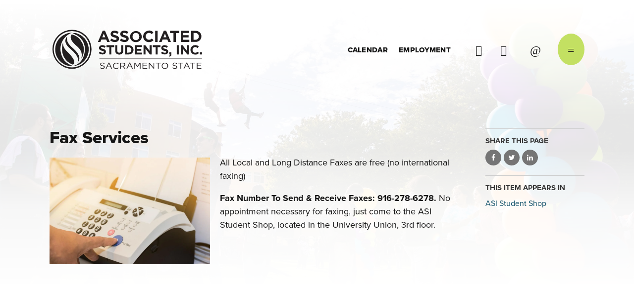

--- FILE ---
content_type: text/html; charset=utf-8
request_url: https://asi.csus.edu/post/fax-services-0
body_size: 8330
content:
<!DOCTYPE html>
<html lang="en" dir="ltr" prefix="og: http://ogp.me/ns#">
<head>
<meta http-equiv="Content-Type" content="text/html; charset=utf-8" />
  <meta charset="utf-8">
  <meta http-equiv="X-UA-Compatible" content="IE=edge">
  <meta name="viewport" content="width=device-width, initial-scale=1.0">
  <meta name="pageID" content="1012">
  <link rel="apple-touch-icon" sizes="180x180" href="/sites/default/themes/dtheme/icons/apple-touch-icon.png">
  <link rel="icon" type="image/png" sizes="32x32" href="/sites/default/themes/dtheme/icons/favicon-32x32.png">
  <link rel="icon" type="image/png" sizes="16x16" href="/sites/default/themes/dtheme/icons/favicon-16x16.png">
  <link rel="manifest" href="/sites/default/themes/dtheme/icons/site.webmanifest">
  <link rel="mask-icon" href="/sites/default/themes/dtheme/icons/safari-pinned-tab.svg" color="#5bbad5">
  <link rel="shortcut icon" href="/sites/default/themes/dtheme/icons/favicon.ico">
  <meta name="msapplication-TileColor" content="#c7e26b">
  <meta name="msapplication-TileImage" content="/sites/default/themes/dtheme/icons/mstile-144x144.png">
  <meta name="msapplication-config" content="/sites/default/themes/dtheme/icons/browserconfig.xml">
  <meta name="theme-color" content="#ffffff">

  <title>Fax Services - Associated Students, Inc.</title>
  <link rel="shortcut icon" href="/sites/default/themes/dtheme/icons/favicon.ico">
  <script src="https://hcaptcha.com/1/api.js" async defer></script>
<meta name="twitter:site" content="@sacstateasi" />
<meta name="twitter:title" content="Fax Services - Associated Students, Inc." />
<meta name="twitter:description" content="All Local and Long Distance Faxes are free (no international faxing)" />
<meta name="twitter:image" content="https://asi.csus.edu/sites/main/files/imagecache/medium/main-images/shutterstock_585633554.jpg?1579122909" />
<meta name="twitter:card" content="summary_large_image" />
<meta property="og:site_name" content="Associated Students, Inc." />
<meta property="og:title" content="Fax Services - Associated Students, Inc." />
<meta property="og:description" content="All Local and Long Distance Faxes are free (no international faxing)" />
<meta property="og:type" content="article" />
<meta property="og:image" content="https://asi.csus.edu/sites/main/files/imagecache/medium/main-images/shutterstock_585633554.jpg?1579122909" />
<meta property="og:url" content="https://asi.csus.edu/post/fax-services-0" />
<link rel="canonical" href="https://asi.csus.edu/post/fax-services-0" />
  <link type="text/css" rel="stylesheet" media="all" href="https://asi.csus.edu/sites/main/files/css/css_498adbaf2fabb3f1f57904d0bf37077c.css" />
<link type="text/css" rel="stylesheet" media="print" href="https://asi.csus.edu/sites/main/files/css/css_3bacec9bc6e0a7d29aab34fdb853415c.css" />
<link type="text/css" rel="stylesheet" media="all" href="/sites/default/files/theme/dtheme-direct.css?F" />
<!--[if IE]>
<link type="text/css" rel="stylesheet" media="all" href="/sites/all/themes/dmodel/ie.css?F" />
<![endif]-->
<!--[if IE]>
<link type="text/css" rel="stylesheet" media="all" href="/sites/all/themes/dmodel/ie.css?F" />
<![endif]-->
      <link type="text/css" rel="stylesheet" media="all" href="/sites/default/themes/dtheme/dist/theme.min.css?F">
  <link type="text/css" rel="stylesheet" media="all" href="/sites/default/themes/dtheme/dtheme-direct.css?F">
</head>
<body class="node-1012 pt-show-social-block no-event-date t2 wt2 wt0 t163 wt163 wt149 wt0 access-normal has-image pt2 has-1-nt not-front not-logged-in node-type-post one-sidebar sidebar-right page-post-fax-services-0 section-post dd-cache user-not-admin live launched pn1012 n section-node role-anonymous-user role-not-admin">
    <div class="page">
    <header class="page-header headroom" role="banner">
      <div class="accessibility">
        <a class="sr-only sr-only-focusable" href="#content">Skip to main content</a>
      </div>
      <div class="header">
        <div class="layout">
          <div class="inner">
            <div class="branding">
              <div class="logo">
                <a href="/" aria-label="Back to home">
                <img class="screen" src="/sites/default/themes/dtheme/img/logo.svg" alt="Associated Students, Inc.">
                </a>
              </div>
                              <div class="slogan">ASI</div>
                                        </div>
            <div class="toolbar">
              <div id="block-views_blocks-term-block_1-7" class="block block-views_blocks region-odd odd region-count-1 count-1 headerlinks views-block channel context-global ">
  <div class="block-inner">
                <div class="block-content content">
      <div class="view view-term view-id-term view-display-id-block_1 view-dom-id-term-block-1-1">
            <div class="view-content">
    <div class="views-row views-row-1 views-row-odd views-row-first">
  <div id="node-843-teaser" class="node node-teaser node-type-post node-843 pt-show-social-block no-event-date t102 wt102 wt0 access-normal no-more pt102 has--nt">
  <div class="node-inner">  
              <div class="node-upper-meta meta node-item"><div class='meta-inner'><span class='meta-item post-type' data-plural='Header links'>Header link</span> <span class='last meta-item post-date'><time datetime="2019-10-15T13:56:00">October 15, 2019</time></span>     </div></div>
          
      <h2 class="node-header node-item">
      <a href="/event-calendar" title="Calendar"><span class="title">Calendar</span>
      </a>
    </h2>
        <div class="node-image node-item"></div>
          <div class="node-content content node-item">
                </div>
    
  
  
      <div class='node-links node-item'><ul class="links inline"><li class="link link-read-more first last"><span><a href="/event-calendar"><span class="read-more-text">Read more</span></a></span></li>
</ul></div>
  
    
  


</div></div> <!-- /node-inner, /node -->
</div>
<div class="views-row views-row-2 views-row-even views-row-last">
  <div id="node-844-teaser" class="node node-teaser node-type-post node-844 pt-show-social-block no-event-date t102 wt102 wt0 access-normal no-more pt102 has--nt">
  <div class="node-inner">  
              <div class="node-upper-meta meta node-item"><div class='meta-inner'><span class='meta-item post-type' data-plural='Header links'>Header link</span> <span class='last meta-item post-date'><time datetime="2019-10-15T13:56:00">October 15, 2019</time></span>     </div></div>
          
      <h2 class="node-header node-item">
      <a href="/employment-opportunities" title="Employment"><span class="title">Employment</span>
      </a>
    </h2>
        <div class="node-image node-item"></div>
          <div class="node-content content node-item">
                </div>
    
  
  
      <div class='node-links node-item'><ul class="links inline"><li class="link link-read-more first last"><span><a href="/employment-opportunities"><span class="read-more-text">Read more</span></a></span></li>
</ul></div>
  
    
  


</div></div> <!-- /node-inner, /node -->
</div>
  </div>
            </div>
    </div>
  </div>
</div>
<div class="social-links header-social-links block">
    <ul class="view-content">
  <li class="node node-social-link pt118">
  <a href="https://www.instagram.com/sacstateasi/" title="Instagram">Instagram</a>
  </li>
<li class="node node-social-link pt118">
  <a href="https://www.facebook.com/sacstateasi" title="Facebook">Facebook</a>
  </li>
</ul>
</div>
              <button class="search-icon" aria-controls="dd-search" aria-haspopup="true" aria-label="Toggle site search" aria-expanded="false"><span>Search</span></button>
              <button class="menu-icon" aria-controls="flyout" aria-haspopup="true" aria-label="Toggle flyout menu" aria-expanded="false"><span>Menu</span></button>
            </div>
            <div class="desktop-header">
              <div class="site-search block">
  <div id="dd-search" class="dd-search"><form action="/post/fax-services-0"  accept-charset="UTF-8" method="post" id="faceted-search-ui-form-1" class=" dd-search-clear">
<div><div class="dd-search-keywords"><div id="edit-keywords-wrapper" class="form-item type-textfield">
 <input type="text" maxlength="255" name="keywords" id="edit-keywords" size="20" value="" placeholder="Search" title="Search keywords" class="form-text" />
</div>
</div><input type="hidden" name="stage" id="edit-stage" value="results"  />
<input type="hidden" name="facet-key" id="edit-facet-key" value=""  />
<input type="hidden" name="facet-id" id="edit-facet-id" value=""  />
<input type="hidden" name="facet-sort" id="edit-facet-sort" value=""  />
<div class="dd-search-submit"><button class="dd-search-submit-button" type="submit" aria-label="Site Search"></button><div class="legacy-button"><input type="submit" name="op" id="edit-submit" value=""  class="form-submit" />
</div></div><div class="dd-search-more"><a href="/find/" class="faceted-search-more">More options</a></div><input type="hidden" name="form_build_id" id="form-qzKidhe85HwSAmzzqv4ls9I1rxPI_uNg_yBXQrEC3y4" value="form-qzKidhe85HwSAmzzqv4ls9I1rxPI_uNg_yBXQrEC3y4"  />
<input type="hidden" name="form_id" id="edit-faceted-search-ui-form-1" value="faceted_search_ui_form_1"  />
<input type="hidden" name="box_text" id="edit-box-text" value="Search"  />

</div></form>
</div></div>            </div>
          </div>
        </div>
      </div>
      <div class="flyout" tabindex="-1" aria-label="Flyout containing quicklinks, site search, and main navigation" id="flyout">
        <div class="inner">
          <div class="layout">
            <button class="close-icon" aria-controls="flyout" aria-haspopup="true" aria-label="Close flyout menu" aria-expanded="false">Close</button>
            <nav class="primary-navigation" id="navigation" tabindex="-1"><div id="block-nice_menus-3" class=" main-navigation  dd block block-nice_menus region-odd odd region-count-1 count-3">
  <div class="block-inner">
                <div class="block-content content">
      <ul class="nice-menu nice-menu-down" id="nice-menu-3"><li class="menu-13378 menuparent mt-148  first  odd  depth-1"><a href="/discover-asi" title="Discover ASI" class=" menu-link depth-1 tid-148"><span class="menu-title">Discover ASI</span></a><ul class="depth-2"><li class="menu-13383 mt-153  first  odd  depth-2"><a href="/asi-student-engagement-outreach" title="ASI Student Engagement &amp; Outreach" class=" menu-link depth-2 tid-153"><span class="menu-title">ASI Student Engagement &amp; Outreach</span></a></li>
<li class="menu-13384 mt-154  even  depth-2"><a href="/asi-childrens-center" title="ASI Children&#039;s Center" class=" menu-link depth-2 tid-154"><span class="menu-title">ASI Children&#039;s Center</span></a></li>
<li class="menu-13385 mt-155  odd  depth-2"><a href="http://kssu.com/" title="KSSU Radio" class=" menu-link depth-2 tid-155"><span class="menu-title">KSSU Radio</span></a></li>
<li class="menu-13386 mt-156  even  depth-2"><a href="http://peakadventures.org/" title="ASI Peak Adventures" class=" menu-link depth-2 tid-156"><span class="menu-title">ASI Peak Adventures</span></a></li>
<li class="menu-13387 mt-157  odd  depth-2"><a href="http://sacstateaquaticcenter.com/" title="Sac State Aquatic Center" class=" menu-link depth-2 tid-157"><span class="menu-title">Sac State Aquatic Center</span></a></li>
<li class="menu-13388 mt-158  even  last  depth-2"><a href="/student-government" title="Discover Student Government" class=" menu-link depth-2 tid-158"><span class="menu-title">Student Government</span><span class="menu-description"><br class="accessible-break"/></span></a></li>
</ul>
</li>
<li class="menu-13379 menuparent mt-149  even  depth-1"><a href="/asi-services" title="ASI Services" class=" menu-link depth-1 tid-149"><span class="menu-title">ASI Services</span></a><ul class="depth-2"><li class="menu-13389 mt-159  first  odd  depth-2"><a href="/accounting-services" title="Accounting Services" class=" menu-link depth-2 tid-159"><span class="menu-title">Accounting Services</span></a></li>
<li class="menu-13390 mt-160  even  depth-2"><a href="http://peakadventures.org/bike_shop/index.php" title="Bike Shop" class=" menu-link depth-2 tid-160"><span class="menu-title">Bike Shop</span></a></li>
<li class="menu-13391 mt-161  odd  depth-2"><a href="/asi-food-pantry" title="ASI Food Pantry" class=" menu-link depth-2 tid-161"><span class="menu-title">ASI Food Pantry</span></a></li>
<li class="menu-13392 mt-162  even  depth-2"><a href="/safe-rides" title="Safe Rides" class=" menu-link depth-2 tid-162"><span class="menu-title">Safe Rides</span></a></li>
<li class="menu-13393 mt-163  odd  last  depth-2"><a href="/asi-student-shop" title="ASI Student Shop" class=" menu-link depth-2 tid-163"><span class="menu-title">ASI Student Shop</span></a></li>
</ul>
</li>
<li class="menu-13380 menuparent mt-150  odd  depth-1"><a href="/student-government" title="Student Government" class=" menu-link depth-1 tid-150"><span class="menu-title">Student Government</span></a><ul class="depth-2"><li class="menu-13394 mt-164  first  odd  depth-2"><a href="/asi-board-directors" title="ASI Board of Directors" class=" menu-link depth-2 tid-164"><span class="menu-title">ASI Board of Directors</span></a></li>
<li class="menu-13395 mt-165  even  depth-2"><a href="/asi-elections" title="ASI Elections" class=" menu-link depth-2 tid-165"><span class="menu-title">ASI Elections</span></a></li>
<li class="menu-13396 mt-166  odd  depth-2"><a href="/committees" title="Committees" class=" menu-link depth-2 tid-166"><span class="menu-title">Committees</span></a></li>
<li class="menu-13397 mt-167  even  depth-2"><a href="/asi-grants" title="ASI Grants" class=" menu-link depth-2 tid-167"><span class="menu-title">ASI Grants</span></a></li>
<li class="menu-13398 mt-168  odd  depth-2"><a href="/asi-scholarships" title="ASI Scholarships" class=" menu-link depth-2 tid-168"><span class="menu-title">ASI Scholarships</span></a></li>
<li class="menu-13953 mt-258  even  depth-2"><a href="/asi-internships" title="ASI Internships" class=" menu-link depth-2 tid-258"><span class="menu-title">ASI Internships</span></a></li>
<li class="menu-13399 mt-169  odd  last  depth-2"><a href="/local-state-federal-advocacy" title="Local, State &amp; Federal Advocacy" class=" menu-link depth-2 tid-169"><span class="menu-title">Local, State &amp; Federal Advocacy</span></a></li>
</ul>
</li>
<li class="menu-13381 menuparent mt-151  even  depth-1"><a href="/about" title="About" class=" menu-link depth-1 tid-151"><span class="menu-title">About</span></a><ul class="depth-2"><li class="menu-13495 mt-174  first  odd  depth-2"><a href="/governing-documents" title="Governing Documents" class=" menu-link depth-2 tid-174"><span class="menu-title">Governing Documents</span></a></li>
<li class="menu-13496 mt-175  even  depth-2"><a href="/planning-assessment" title="Planning &amp; Assessment" class=" menu-link depth-2 tid-175"><span class="menu-title">Planning &amp; Assessment</span></a></li>
<li class="menu-13497 mt-176  odd  depth-2"><a href="/financials" title="Financials" class=" menu-link depth-2 tid-176"><span class="menu-title">Financials</span></a></li>
<li class="menu-13401 mt-171  even  depth-2"><a href="/news-events" title="News &amp; Events" class=" menu-link depth-2 tid-171"><span class="menu-title">News &amp; Events</span></a></li>
<li class="menu-13722 mt-210  odd  last  depth-2"><a href="/human-resources" title="Human Resources" class=" menu-link depth-2 tid-210"><span class="menu-title">Human Resources</span></a></li>
</ul>
</li>
<li class="menu-13382 mt-152  odd  last  depth-1"><a href="/contact-us" title="Contact Us" class=" menu-link depth-1 tid-152"><span class="menu-title">Contact Us</span></a></li>
</ul>
    </div>
  </div>
</div>
</nav>
                      </div>
        </div>
      </div>
    </header>

    <main class="page-main">
      
      <div class="page-center">
        <div class="inner">
          
          <section id="content" class="page-content" role="region" tabindex="-1">
                                                
                        <div class="content">
              <article id="node-full" class="  no-2col-lists fif-lt fiw-40 te-hide-related-profiles toc-center  dd node node-type-post node-full node-1012 pt-show-social-block no-event-date t2 wt2 wt0 t163 wt163 wt149 wt0 access-normal has-image pn pt2 has-1-nt" aria-label="Fax Services">
  <div class="node-inner">
        <header class="node-header node-item">
      <h1 class="title" id="overview-title">Fax Services</h1>
          </header>
        <div class="node-meta meta node-item">
      <div class='meta-inner'>
        <span class='meta-item post-type' data-plural='Posts'>Post</span> <span class='last meta-item post-date'><time datetime="2019-11-20T13:29:00">November 20, 2019</time></span>           </div>
    </div>
            <div class="node-image node-item">
      <span class="field-image field-not-video field-image-preset-medium croppable  c1  c-1"><a href="/sites/main/files/imagecache/lightbox/main-images/shutterstock_585633554.jpg" rel="lightbox[1012][]" aria-label="Read more"><img src="/sites/main/files/imagecache/medium/main-images/shutterstock_585633554.jpg?1579122909" alt="" title="" loading="lazy"  width="960" height="640" /></a></span>    </div>
            <div class="node-content content node-item">
      <p>All Local and Long Distance Faxes are free (no international faxing)</p>



<p><strong>Fax Number To Send &amp; Receive Faxes: 916-278</strong><strong>-6278.&nbsp;</strong>No appointment necessary for faxing, just come to the ASI Student Shop, located in the University Union, 3rd floor.</p>    </div>
              </div>
</article>
            </div>
            
                                  </section>

                    <aside class="page-right" role="complementary" aria-label="Right Sidebar">
            <div class="page-sidebar">
              <div id="block-dd_social-share_page" class="block block-dd_social region-odd odd region-count-1 count-5">
  <div class="block-inner">
                <h2 class="block-title"><span class="block-title-text">Share this page</span></h2>
        <div class="block-content content">
      <div class="item-list"><ul><li class="social-facebook first"><a class="social social-facebook" href="https://www.facebook.com/sharer.php?u=https%3A%2F%2Fasi.csus.edu%2Fpost%2Ffax-services-0" title="Share on Facebook">Share on Facebook</a>
</li>
<li class="social-twitter"><a class="social social-twitter" href="https://twitter.com/share?url=https%3A%2F%2Fasi.csus.edu%2Fpost%2Ffax-services-0&amp;text=Fax%20Services" title="Share on Twitter">Share on Twitter</a>
</li>
<li class="social-linkedin last"><a class="social social-linkedin" href="http://www.linkedin.com/shareArticle?url=https%3A%2F%2Fasi.csus.edu%2Fpost%2Ffax-services-0" title="Share on LinkedIn">Share on LinkedIn</a>
</li>
</ul></div>    </div>
  </div>
</div>
<div id="block-digitaldcore-node_nav_terms" class="block block-digitaldcore region-even even region-count-2 count-6  left-nav appearing-nav  ">
  <div class="block-inner">
                <h2 class="block-title"><span class="block-title-text">This item appears in</span></h2>
        <div class="block-content content">
      <div class="field-nav-terms-appears-in"><div id="nav-back"><a href="javascript:history.back();">Back</a></div><div class="small">This item appears in:</div><ul class="links"><li class="term-id-163 first last"><a href="/asi-student-shop" rel="tag" title="">ASI Student Shop</a></li>
</ul></div>    </div>
  </div>
</div>
            </div>
          </aside>
                  </div>
      </div>

              <div class="page-bottom">
          <div class="inner">
            <div class="content-bottom">
              <div id="block-digitaldcore-node_referring" class=" ip-above fif-rt fiw-25  dd block block-digitaldcore region-odd odd region-count-1 count-7  channel referring-posts tagged-posts posts  ">
  <div class="block-inner">
                <div class="block-content content">
      <div class="view view-related view-id-related view-display-id-default view-dom-id-1">
                    </div>
    </div>
  </div>
</div>
            </div>
          </div>
          <div class="layout">
            <div id="block-digitaldcore-command_menu" class="block block-digitaldcore region-odd odd region-count-1 count-11">
  <div class="block-inner">
                <h2 class="block-title"><span class="block-title-text">Commands</span></h2>
        <div class="block-content content">
      <ul class="menu"><li><a href="/help" class="menu-help-center">Support portal</a></li><li><a href="/user/login" class="menu-login">Log in</a></li></ul>    </div>
  </div>
</div>
          </div>
        </div>
          </main>

    <footer class="page-footer">
      <div class="inner">
                <div class="footer-links block">
    <ul class="view-content">
  <li class="node node-footer-link pt56">
  <a href="/asi-childrens-center" title="Children’s Center">Children’s Center</a>
  </li>
<li class="node node-footer-link pt56">
  <a href="/student-government" title="Student Government">Student Government</a>
  </li>
<li class="node node-footer-link pt56">
  <a href="/asi-services" title="Services">Services</a>
  </li>
<li class="node node-footer-link pt56">
  <a href="/employment-opportunities" title="Employment">Employment</a>
  </li>
<li class="node node-footer-link pt56">
  <a href="/asi-scholarships" title="Scholarships &amp; Grants">Scholarships &amp; Grants</a>
  </li>
<li class="node node-footer-link pt56">
  <a href="/contact-us" title="Contact Us">Contact Us</a>
  </li>
</ul>
</div>
<div class="social-links footer-social-links block">
    <ul class="view-content">
  <li class="node node-social-link pt118">
  <a href="https://www.instagram.com/sacstateasi/" title="Instagram">Instagram</a>
  </li>
<li class="node node-social-link pt118">
  <a href="https://www.facebook.com/sacstateasi" title="Facebook">Facebook</a>
  </li>
</ul>
</div><div class="footer-fine-print block">
      <div class="view-content">
  <div class="views-row views-row-1 views-row-odd views-row-first views-row-last">
  <div class="node node-footer-fine-print pt202">
  <div class="node-inner">
        <div class="node-content node-item">
      <p><span>i <strong>work.</strong> i <strong>learn.</strong> i <strong>play.</strong></span><span><a alt="home" href="/" title="2019 Associated Students, Inc">© 2005-2024&nbsp;Associated Students, Inc.</a></span><span><a alt="sacramento state" href="https://www.csus.edu/" title="Sacramento State">Sacramento State</a></span></p>    </div>
          </div>
</div>
</div>
</div>
</div>
        <!-- <div class="dd-fine-print"><span>Created by <a href="http://www.digitaldeployment.com" target="_blank" alt="Digital Deployment">Digital Deployment</a></span></div> -->
      </div>
    </footer>
  </div>

  <script type="text/javascript" src="https://asi.csus.edu/sites/main/files/js/js_55826abfb15e3b90de841c77f24ccaed.js"></script>
<script type="text/javascript">
<!--//--><![CDATA[//><!--
jQuery.extend(Drupal.settings, {"basePath":"\/","googleanalytics":{"trackOutgoing":1,"trackMailto":1,"trackDownload":1,"trackDownloadExtensions":"7z|aac|arc|arj|asf|asx|avi|bin|csv|doc|exe|flv|gif|gz|gzip|hqx|jar|jpe?g|js|mp(2|3|4|e?g)|mov(ie)?|msi|msp|pdf|phps|png|ppt|qtm?|ra(m|r)?|sea|sit|tar|tgz|torrent|txt|wav|wma|wmv|wpd|xls|xml|z|zip"},"lightbox2":{"rtl":0,"file_path":"\/(\\w\\w\/)sites\/main\/files","default_image":"\/sites\/all\/modules\/lightbox2\/images\/brokenimage.jpg","border_size":10,"font_color":"000","box_color":"fff","top_position":"","overlay_opacity":"0.8","overlay_color":"000","disable_close_click":1,"resize_sequence":0,"resize_speed":400,"fade_in_speed":400,"slide_down_speed":600,"use_alt_layout":1,"disable_resize":0,"disable_zoom":0,"force_show_nav":0,"show_caption":1,"loop_items":1,"node_link_text":"View Image Details","node_link_target":0,"image_count":"Image !current of !total","video_count":"Video !current of !total","page_count":"Page !current of !total","lite_press_x_close":"press \u003ca href=\"#\" onclick=\"hideLightbox(); return FALSE;\"\u003e\u003ckbd\u003ex\u003c\/kbd\u003e\u003c\/a\u003e to close","download_link_text":"","enable_login":false,"enable_contact":false,"keys_close":"c x 27","keys_previous":"p 37","keys_next":"n 39","keys_zoom":"z","keys_play_pause":"32","display_image_size":"original","image_node_sizes":"()","trigger_lightbox_classes":"","trigger_lightbox_group_classes":"","trigger_slideshow_classes":"","trigger_lightframe_classes":"","trigger_lightframe_group_classes":"","custom_class_handler":0,"custom_trigger_classes":"","disable_for_gallery_lists":true,"disable_for_acidfree_gallery_lists":true,"enable_acidfree_videos":true,"slideshow_interval":5000,"slideshow_automatic_start":true,"slideshow_automatic_exit":true,"show_play_pause":true,"pause_on_next_click":false,"pause_on_previous_click":true,"loop_slides":false,"iframe_width":640,"iframe_height":385,"iframe_border":0,"enable_video":0},"baseUrl":"https:\/\/asi.csus.edu","ddPoll":{"resultsURI":"\/sites\/all\/modules\/_dd\/dd_poll\/dd_poll_results.php"},"ddTwitterFeed":{"getTweetsURI":"\/dd_twitter_feed\/get_tweets"},"extlink":{"extTarget":"_blank","extClass":"ext","extSubdomains":1,"extExclude":"","extInclude":"","extAlert":0,"extAlertText":"This link will take you to an external web site. We are not responsible for their content.","mailtoClass":"mailto"},"CToolsUrlIsAjaxTrusted":{"\/post\/fax-services-0":true},"jsInit":{"misc\/jquery.js":true,"misc\/jquery-extend-3.4.0.js":true,"misc\/jquery-html-prefilter-3.5.0-backport.js":true,"misc\/drupal.js":true,"sites\/all\/modules\/google_analytics\/googleanalytics.js":true,"sites\/all\/modules\/_dd\/dd_classes\/dd_classes.js":true,"sites\/all\/modules\/_dd\/dd_classes\/plugins\/do_timeout\/dd_classes.do_timeout.js":true,"sites\/all\/modules\/_dd\/dd_classes\/plugins\/gallery\/dd_classes.gallery.js":true,"sites\/all\/modules\/_dd\/dd_create\/dd_create.js":true,"sites\/all\/modules\/_dd\/dd_login\/dd_login.js":true,"sites\/all\/modules\/_dd\/dd_poll\/dd_poll.js":true,"sites\/all\/modules\/_dd\/dd_sitewide_message_notification\/dd_sitewide_message_reset.js":true,"sites\/all\/modules\/_dd\/dd_twitter_feed\/dd_twitter_feed.js":true,"sites\/all\/modules\/extlink\/extlink.js":true,"sites\/all\/modules\/_dd\/digitaldcore\/digitaldcore.js":true,"sites\/all\/modules\/_dd\/digitaldcore\/modernizr.js":true,"sites\/all\/modules\/_dd\/digitaldcore\/browser-detect.js":true,"sites\/all\/modules\/_dd\/digitaldcore\/dd-search.js":true,"sites\/all\/modules\/jquery_ui\/jquery.ui\/ui\/minified\/ui.core.min.js":true,"sites\/all\/modules\/jquery_ui\/jquery.ui\/ui\/minified\/ui.dialog.min.js":true,"sites\/all\/modules\/_dd\/digitaldcore\/digitaldcore.monkey-patch.js":true,"sites\/all\/modules\/_dd\/dd_social\/dd_social.js":true,"sites\/all\/themes\/dmodel\/dmodel.js":true},"cssInit":{"node.css":true,"defaults.css":true,"system.css":true,"system-menus.css":true,"user.css":true,"content-module.css":true,"ctools.css":true,"date.css":true,"jquery-ui.css":true,"datepicker.css":true,"jquery.timeentry.css":true,"filefield.css":true,"lightbox_alt.css":true,"logintoboggan.css":true,"nice_menus.css":true,"nice_menus_default.css":true,"dd_classes.experimental.css":true,"dd_classes.do_timeout.css":true,"dd_classes.gallery.css":true,"dd_create.css":true,"compiled-classes.css":true,"dd_login.css":true,"dd_poll.css":true,"dd_twitter_feed.css":true,"dd_user_roles.css":true,"farbtastic.css":true,"calendar.css":true,"extlink.css":true,"fieldgroup.css":true,"views.css":true,"printlinks.css":true,"dd_social.css":true,"dtheme-direct.css":true,"html-elements.css":true,"tabs.css":true,"messages.css":true,"block-editing.css":true,"wireframes.css":true,"zen.css":true,"vertical_tabs.css":true,"dmodel-layout.css":true,"dmodel.css":true}});
//--><!]]>
</script>
    <script src="/sites/default/themes/dtheme/dist/vendors~theme.min.js?F" async></script>
  <script src="/sites/default/themes/dtheme/dist/theme.min.js?F" async></script>
  <script type="text/javascript" src="https://asi.csus.edu/sites/main/files/js/js_e48310a6e7e2d0752c3902f537cdd33e.js"></script>
<script type="text/javascript">
<!--//--><![CDATA[//><!--
var _gaq = _gaq || [];_gaq.push(["_setAccount", "UA-11007106-1"]);_gaq.push(["_setDomainName", ".asi.csus.edu"]);_gaq.push(["_trackPageview"]);(function() {var ga = document.createElement("script");ga.type = "text/javascript";ga.async = true;ga.src = ("https:" == document.location.protocol ? "https://ssl" : "http://www") + ".google-analytics.com/ga.js";var s = document.getElementsByTagName("script")[0];s.parentNode.insertBefore(ga, s);})();
//--><!]]>
</script>
  
</body>
</html>


--- FILE ---
content_type: text/css
request_url: https://asi.csus.edu/sites/default/files/theme/dtheme-direct.css?F
body_size: -271
content:
/**
 * Welcome to live styling edits within the browser with the CSS Editor!
 * Please commit large changes to the site repository, if possible.
 * Thanks and enjoy!
 */
.meta .meta-item {
    color: #000000 !important;
}

--- FILE ---
content_type: text/css
request_url: https://asi.csus.edu/sites/default/themes/dtheme/dist/theme.min.css?F
body_size: 27595
content:
@import url(https://cdn.icomoon.io/66770/DDTemplates/style-cf.css?g8dsw);
@import url(https://use.typekit.net/xzr0uep.css);
@import url(https://cdn.icomoon.io/66770/BaseTheme/style.css?d2wzd3);
@import url(https://i.icomoon.io/public/29f3715ec5/ASICSUS/style.css);
@keyframes underline-menu{to{background-size:100% 2px;background-image:linear-gradient(90deg,#fff,#fff)}}@keyframes underline-to-primary{to{background-size:100% 2px;background-image:linear-gradient(90deg,#c7e26b,#c7e26b)}}@keyframes underline-to-secondary{to{background-size:100% 2px;background-image:linear-gradient(90deg,#afd234,#afd234)}}@keyframes underline-to-tertiary{to{background-size:100% 2px;background-image:linear-gradient(90deg,#fff,#fff)}}@keyframes underline-to-small{to{background-size:100% 1px;background-image:linear-gradient(90deg,#c7e26b,#c7e26b)}}html{font-size:10px;font-family:sans-serif;text-rendering:optimizeLegibility;-webkit-font-smoothing:antialiased;-webkit-text-size-adjust:100%;-ms-text-size-adjust:100%;-ms-overflow-style:scrollbar;-webkit-tap-highlight-color:rgba(0,0,0,0)}@-ms-viewport{width:device-width}body,html{height:100%}body{width:100%;font-family:Lato,Helvetica,Helvetica Neue,Arial,sans-serif;font-weight:400;font-size:1rem;line-height:1.5;text-align:left;background-color:#fff;color:#161616}body.admin-menu,body.user-1{margin-top:0!important;padding-bottom:0}body.node-content{font-family:proxima-nova,sans-serif;font-size:1.6rem}body.menu-active{overflow:hidden}.node h1,.node h2{margin:0}h3,h4,h5,h6{margin-top:1.6rem;margin-bottom:1.6rem}h1{font-size:3.5rem}h1,h2{font-weight:800;line-height:1.1}h2{font-size:2.7rem}h3{font-weight:700;font-size:2.3rem;line-height:1.4}h4{font-size:2rem}h4,h5{font-weight:800;line-height:1.4}h5,h6{font-size:1.7rem;text-transform:uppercase}h6{font-weight:400;line-height:1.4}p{margin:1em 0}hr{box-sizing:content-box;height:0;overflow:visible;margin-top:1rem;margin-bottom:1rem;border:0;border-top:1px solid rgba(0,0,0,.1)}blockquote{position:relative;min-height:9.4rem;max-width:550px;margin:0;padding:0 50px 0 0;border-left:none;font-size:2.4rem;line-height:1.3;font-weight:700;font-style:italic;background:transparent;color:#161616}blockquote:before{content:"\e900";position:absolute;top:10px;right:0;color:#c7e26b;font-size:10rem;z-index:-1}blockquote.left,blockquote.right{padding-right:20px}blockquote.left:before,blockquote.right:before{font-size:7rem}blockquote footer{display:block;font-size:80%;margin-bottom:2.4rem;color:#c7e26b;text-align:right}blockquote footer:before{content:"\2014 \00A0"}@media (min-width:640px){blockquote{margin-left:50px}}@media (min-width:1200px){blockquote{margin-left:100px}}li,ul{margin:0;padding:0}a{text-decoration:none;background-color:transparent;-webkit-text-decoration-skip:objects}a,a:hover{color:#1f7ba3}a:focus,a:hover{text-decoration:underline}a:not([href]):not([tabindex]),a:not([href]):not([tabindex]):focus,a:not([href]):not([tabindex]):hover{color:inherit;text-decoration:none}a:not([href]):not([tabindex]):focus{outline:0}figure{margin:0 0 1rem}img{max-width:100%;height:auto;border-style:none}img,svg{vertical-align:middle}svg{overflow:hidden}caption{padding-top:.75rem;padding-bottom:.75rem;color:#6c757d;text-align:left;caption-side:bottom}button{border-radius:0}button,input,optgroup,select,textarea{font-family:inherit;font-size:inherit;line-height:inherit}button,input{overflow:visible}button,select{text-transform:none}button:focus,input:focus,select:focus,textarea:focus{border-color:#09c;box-shadow:0 0 0 .2rem rgba(0,123,255,.25)}select{max-width:100%}::-webkit-file-upload-button{font:inherit;-webkit-appearance:button}[hidden]{display:none!important}[tabindex="-1"]{outline:0}code,kbd,pre,samp{font-family:SFMono-Regular,Menlo,Monaco,Consolas,Liberation Mono,Courier New,monospace}code{word-break:break-word;font-size:87.5%;color:#e83e8c}a>code{color:inherit}kbd{padding:.2rem .4rem;border-radius:.3rem;background-color:#c7e26b;color:#fff}kbd kbd{padding:0;font-size:100%;font-weight:700;box-shadow:none}pre{display:block;font-size:87.5%;color:#212529}pre code{word-break:normal;font-size:inherit;color:inherit}samp{font-size:1em}.block-dd_social .social:after,.dd-templates-font,.file a:before,.link a:before,.slick-arrow:before,.slideshow-icon:after,.video-play:before,span.ext:after{font-family:dd-templates!important;speak:none;font-style:normal;font-weight:400;font-variant:normal;text-transform:none;line-height:1;-webkit-font-smoothing:antialiased;-moz-osx-font-smoothing:grayscale}.accessibility{position:relative;z-index:100;font-size:1.6rem;background-color:#fff}.sr-only{position:absolute;width:1px;height:1px;padding:0;margin:-1px;overflow:hidden;clip:rect(0,0,0,0);background-color:#fff;border:0}.sr-only-focusable:active,.sr-only-focusable:focus{display:inline-block;width:auto;height:auto;margin:0;padding:10px;overflow:visible;outline-offset:-1px;text-decoration:underline;clip:auto}body.not-logged-in #block-digitaldcore-command_menu h2{visibility:hidden}body.not-logged-in #block-digitaldcore-command_menu:hover h2{visibility:visible}.clearfix:after,.clearfix:before,.node-full:after,.node-full:before{content:" ";display:table}.clearfix:after,.node-full:after{clear:both}.block{position:relative}.channel,.node,.subterm{float:none;width:auto}.block,.channel,.messages,.node,.subterm{font-family:proxima-nova,sans-serif}.above-page,.below-page,.page{font-size:14px;line-height:1.5}.node{font-size:1.6rem}.node-teaser{margin-bottom:35px;padding-bottom:0;clear:both}.node-header a,.node-header a:hover,.title{color:inherit}.subtitle{margin:.5rem 0 0;font-weight:700;line-height:1.2;color:#161616}h1+.subtitle{font-size:2.7rem}h2+.subtitle{font-size:2.3rem}.page-right .block{margin-bottom:20px;font-size:1.6rem}.page-right .block-title{padding-top:16px;margin-bottom:10px;border-top:1px solid #ccc;text-transform:uppercase;font-size:15px;font-weight:700;color:#363636}.node-image{margin-top:0}.field-image{margin-bottom:1em}.field-image a{text-decoration:none}.field-image a.focus-visible,.field-image a:focus{outline:none}.field-image img,.node-teaser .field-image img{margin:0}.node-image .field-image,.node-image .gallery{margin-top:1.6rem}.node-image .gallery .field-image{margin-top:0}.caption{font-size:1.4rem;line-height:1.5;color:#6c757d}.field-image.has-caption a{display:flex;flex-direction:column}.node-meta{display:none}.meta-item,.meta-item a{color:#777}.meta .meta-item a:hover{text-decoration:underline}.meta .event-date{display:inherit}.node-content{font-size:1.8rem}.node-content ol,.node-content ul{padding:0;margin:1.6rem 0 1.6rem 1em;list-style-position:outside;overflow:visible}.node-content li{position:relative;left:1em;padding-right:1em;margin-bottom:0}span.ext{background:none;padding-right:0;padding-left:.2em}span.ext:after{content:"\e614";line-height:inherit;vertical-align:middle;opacity:.5}.node-content .field-image img,.node-content img{float:none;max-width:100%;margin:0}.video-play{opacity:.5;background:none;transition:opacity .3s ease-out}.video-play:before{display:block;position:absolute;top:50%;left:50%;margin-top:-24px;margin-left:-24px;font-size:48px;content:"\e900";color:#fff}.field-video .video-lightframe{display:inline-block}a.video-lightframe:hover .video-play{background:transparent;opacity:.9}.node-contact-wrapper{width:100%;margin:1em 0}.btn:focus,.form-button:focus,.form-submit:focus{outline:0;box-shadow:0 0 0 2px #c7e26b}.admin-content .views-field-field-image-fid img{max-width:none}form[action*="/tblock/order"] .views-field-field-image-fid a.imagecache{display:block;overflow:hidden;max-width:75px;max-height:75px}.add-term,.edit-term{z-index:1}.block-name{font-size:12px}.ui-dialog{font-size:1.6rem}table.sticky-header{z-index:1;background-color:#fff}div.messages{margin-bottom:0}#content,#navigation{outline:0}.dd-hover-help .node{position:static;margin-bottom:0;overflow:inherit}.dd-hover-help .dd-hover-expand{top:0}.dd-hover-help:hover .dd-hover-expand{visibility:visible}.node-unpublished{opacity:.75;background-color:rgba(226,83,82,.25)}.node-unpublished .node-unpublished{opacity:1}.focus-visible{outline:2px solid #757575;outline-offset:2px}@media (max-width:1199px){#admin-menu{display:none}}.page{max-width:1920px;margin:0 auto}.layout{max-width:1366px;margin:0 30px;box-sizing:border-box}@media (min-width:640px){.layout{margin-left:60px;margin-right:60px}}@media (min-width:1200px){.layout{max-width:1366px;padding-left:100px;padding-right:100px;margin-left:auto;margin-right:auto}}#block-digitaldcore-comments,.node-full .node-contact-wrapper,.node-sidebar .node-contact-wrapper{float:inherit}.btn-primary{display:block;margin:.25em 0;padding:.75em 2em;border-radius:0;white-space:nowrap;text-align:center;font-family:proxima-nova,sans-serif;font-size:1.7rem;font-weight:800;text-transform:uppercase;text-shadow:none;line-height:1;border:2px solid #c7e26b;text-decoration:none;transition:.2s;background-color:#c7e26b;background-image:none;color:#161616;letter-spacing:.02em}.btn-primary:focus,.btn-primary:hover{outline:none;text-decoration:underline}@media (min-width:768px){.btn-primary{display:inline-block;vertical-align:middle}}.btn-primary:focus,.btn-primary:hover{border-color:#c7e26b;background-color:transparent;color:#161616}.btn-secondary{display:block;margin:.25em 0;padding:.75em 2em;border-radius:0;white-space:nowrap;text-align:center;font-family:proxima-nova,sans-serif;font-size:1.7rem;font-weight:800;text-transform:uppercase;text-shadow:none;line-height:1;border:2px solid #afd234;text-decoration:none;transition:.2s;background-color:#afd234;background-image:none;color:#fff;letter-spacing:.02em}.btn-secondary:focus,.btn-secondary:hover{outline:none;text-decoration:underline}@media (min-width:768px){.btn-secondary{display:inline-block;vertical-align:middle}}.btn-secondary:focus,.btn-secondary:hover{border-color:#afd234;background-color:transparent;color:#161616}.btn-light{display:block;margin:.25em 0;padding:.75em 2em;border-radius:0;white-space:nowrap;text-align:center;font-family:proxima-nova,sans-serif;font-size:1.7rem;font-weight:800;text-transform:uppercase;text-shadow:none;line-height:1;border:2px solid #ddd;text-decoration:none;transition:.2s;background-color:#ddd;background-image:none;color:#161616;letter-spacing:.02em}.btn-light:focus,.btn-light:hover{outline:none;text-decoration:underline}@media (min-width:768px){.btn-light{display:inline-block;vertical-align:middle}}.btn-light:focus,.btn-light:hover{border-color:#ddd;background-color:transparent;color:#161616}.btn-dark{display:block;margin:.25em 0;padding:.75em 2em;border-radius:0;white-space:nowrap;text-align:center;font-family:proxima-nova,sans-serif;font-size:1.7rem;font-weight:800;text-transform:uppercase;text-shadow:none;line-height:1;border:2px solid #161616;text-decoration:none;transition:.2s;background-color:#161616;background-image:none;color:#fff;letter-spacing:.02em}.btn-dark:focus,.btn-dark:hover{outline:none;text-decoration:underline}@media (min-width:768px){.btn-dark{display:inline-block;vertical-align:middle}}.btn-dark:focus,.btn-dark:hover{border-color:#161616;background-color:#fff;color:#161616!important}.btn-white{display:block;margin:.25em 0;padding:.75em 2em;border-radius:0;white-space:nowrap;text-align:center;font-family:proxima-nova,sans-serif;font-size:1.7rem;font-weight:800;text-transform:uppercase;text-shadow:none;line-height:1;border:2px solid #fff;text-decoration:none;transition:.2s;background-color:#fff;background-image:none;color:#161616;letter-spacing:.02em}.btn-white:focus,.btn-white:hover{outline:none;text-decoration:underline}@media (min-width:768px){.btn-white{display:inline-block;vertical-align:middle}}.btn-white:focus,.btn-white:hover{border-color:#fff;background-color:transparent;color:#fff!important}.btn-outline-primary{display:block;margin:.25em 0;padding:.75em 2em;border-radius:0;white-space:nowrap;text-align:center;font-family:proxima-nova,sans-serif;font-size:1.7rem;font-weight:800;text-transform:uppercase;text-shadow:none;line-height:1;border:2px solid #c7e26b;text-decoration:none;transition:.2s;background-color:transparent;background-image:none;color:#161616;letter-spacing:.02em}.btn-outline-primary:focus,.btn-outline-primary:hover{outline:none;text-decoration:underline}@media (min-width:768px){.btn-outline-primary{display:inline-block;vertical-align:middle}}.btn-outline-primary:focus,.btn-outline-primary:hover{border-color:#c7e26b;background-color:#c7e26b;color:#161616}.btn-outline-secondary{display:block;margin:.25em 0;padding:.75em 2em;border-radius:0;white-space:nowrap;text-align:center;font-family:proxima-nova,sans-serif;font-size:1.7rem;font-weight:800;text-transform:uppercase;text-shadow:none;line-height:1;border:2px solid #afd234;text-decoration:none;transition:.2s;background-color:transparent;background-image:none;color:#161616;letter-spacing:.02em}.btn-outline-secondary:focus,.btn-outline-secondary:hover{outline:none;text-decoration:underline}@media (min-width:768px){.btn-outline-secondary{display:inline-block;vertical-align:middle}}.btn-outline-secondary:focus,.btn-outline-secondary:hover{border-color:#afd234;background-color:#afd234;color:#fff}.btn-outline-light{display:block;margin:.25em 0;padding:.75em 2em;border-radius:0;white-space:nowrap;text-align:center;font-family:proxima-nova,sans-serif;font-size:1.7rem;font-weight:800;text-transform:uppercase;text-shadow:none;line-height:1;border:2px solid #ddd;text-decoration:none;transition:.2s;background-color:transparent;background-image:none;color:#666;letter-spacing:.02em}.btn-outline-light:focus,.btn-outline-light:hover{outline:none;text-decoration:underline}@media (min-width:768px){.btn-outline-light{display:inline-block;vertical-align:middle}}.btn-outline-light:focus,.btn-outline-light:hover{border-color:#ddd;background-color:#ddd;color:#161616}.btn-outline-dark{display:block;margin:.25em 0;padding:.75em 2em;border-radius:0;white-space:nowrap;text-align:center;font-family:proxima-nova,sans-serif;font-size:1.7rem;font-weight:800;text-transform:uppercase;text-shadow:none;line-height:1;border:2px solid #161616;text-decoration:none;transition:.2s;background-color:transparent;background-image:none;color:#161616;letter-spacing:.02em}.btn-outline-dark:focus,.btn-outline-dark:hover{outline:none;text-decoration:underline}@media (min-width:768px){.btn-outline-dark{display:inline-block;vertical-align:middle}}.btn-outline-dark:focus,.btn-outline-dark:hover{border-color:#161616;background-color:#161616;color:#fff}.btn-outline-white{display:block;margin:.25em 0;padding:.75em 2em;border-radius:0;white-space:nowrap;text-align:center;font-family:proxima-nova,sans-serif;font-size:1.7rem;font-weight:800;text-transform:uppercase;text-shadow:none;line-height:1;border:2px solid #fff;text-decoration:none;transition:.2s;background-color:transparent;background-image:none;color:#fff;letter-spacing:.02em}.btn-outline-white:focus,.btn-outline-white:hover{outline:none;text-decoration:underline}@media (min-width:768px){.btn-outline-white{display:inline-block;vertical-align:middle}}.btn-outline-white:focus,.btn-outline-white:hover{border-color:#fff;background-color:#fff;color:#afd234}.btn-small{padding:.75em 1.5em;font-size:.8em}.btn-large{padding:1.75rem 5rem}.btn-block{display:block!important}.node-content table,.node-content tbody,.node-content td,.node-content th,.node-content thead,.node-content tr{margin:0;padding:0;border:0}.node-content table{display:inline-block;width:auto!important;max-width:100%;overflow:auto;border:1px solid #eee;border-spacing:0;background-color:#fff;box-sizing:border-box}.node-content td,.node-content th{padding:10px;font-family:proxima-nova,sans-serif;font-size:1.6rem;line-height:1.2;text-align:left}.node-content td{vertical-align:top}.node-content th{vertical-align:bottom;background-color:#c7e26b}.node-content tbody tr{transition:all .2s ease-in-out}.node-content tbody tr:nth-child(2n),.node-content tbody tr:nth-child(odd) td:before{background-color:#f2f2f2}.node-content tbody tr:nth-child(2n) td:before{background-color:#e9e9e9}.node-content tbody tr:hover{background-color:#ddd}.node-content tbody td{position:relative;vertical-align:middle}.node-content tbody td:not(:first-child):before{content:"";position:absolute;top:5px;left:0;bottom:5px;width:1px}.node-upper-meta{margin-bottom:0;padding-top:35px;border-top:1px solid #ccc;font-size:12px;line-height:1}.node-teaser.has-meta .node-upper-meta .meta-inner{display:inline-block;margin-bottom:10px}.meta .meta-item{line-height:1.2;border-right-color:#505050;margin-bottom:5px;text-transform:uppercase}.meta .meta-item a{text-decoration:none}.node-webform button,.node-webform fieldset,.node-webform input,.node-webform legend,.node-webform option,.node-webform select,.node-webform textarea{font-family:proxima-nova,sans-serif;font-size:1.6rem}.node-webform label,.node-webform legend{color:#666}.node-webform fieldset{min-width:100%;margin-top:0;border:1px solid #ccc!important;border-radius:.5rem;overflow:hidden}.node-webform legend{float:left;width:100%;padding:1rem 2rem;margin:-1rem -2rem 1rem;border-bottom:1px solid #ccc;background-color:#eee;-webkit-user-select:none;-ms-user-select:none;user-select:none}.node-webform legend+*{clear:left}.node-webform .form-text{padding:.5rem 1rem;border:1px solid #ccc;border-radius:.5rem;background:#fff;color:#161616}.node-webform .form-textarea{padding:1rem;border:1px solid #ccc;border-radius:.5rem}.node-webform .form-text,.node-webform .form-textarea{transition:border-color .15s ease-in-out,box-shadow .15s ease-in-out}.node-webform .form-text:-ms-input-placeholder,.node-webform .form-textarea:-ms-input-placeholder{color:#888}.node-webform .form-text::-ms-input-placeholder,.node-webform .form-textarea::-ms-input-placeholder{color:#888}.node-webform .form-text::placeholder,.node-webform .form-textarea::placeholder{color:#888}.node-webform .form-text:focus,.node-webform .form-textarea:focus{outline:0;border-color:#c7e26b;box-shadow:inset 0 0 4px #c7e26b}.node-webform .form-text:focus:-ms-input-placeholder,.node-webform .form-textarea:focus:-ms-input-placeholder{opacity:.5}.node-webform .form-text:focus::-ms-input-placeholder,.node-webform .form-textarea:focus::-ms-input-placeholder{opacity:.5}.node-webform .form-text:focus::placeholder,.node-webform .form-textarea:focus::placeholder{opacity:.5}.node-webform .form-select{height:3.6rem;border-color:#ccc;background:#fff;color:#161616}.node-webform .grippie{display:none}html.js .node-webform fieldset.collapsed{padding-bottom:0;height:auto}html.js .node-webform fieldset.collapsed legend{margin-bottom:0;border-bottom:none}html.js .node-webform fieldset.collapsed,html.js .node-webform fieldset.collapsible{margin-bottom:1em!important}html.js .node-webform fieldset.collapsed legend a,html.js .node-webform fieldset.collapsible legend a{position:relative;padding-left:1em;background:none}html.js .node-webform fieldset.collapsible legend a:before{content:"";position:absolute;top:50%;left:0;margin-top:-3px;border-top:5px solid #666;border-left:5px solid transparent;border-right:5px solid transparent;transition:transform .2s}html.js .node-webform fieldset.collapsed legend a:before{transform:rotate(-90deg)}html.js .node-webform fieldset.collapsible div.fieldset-wrapper{overflow:visible}.has-more .node-links{margin-top:1em}.node-links ul.links.inline{display:block}.node-links ul.links li{clear:left;margin:0}.node-links ul.links .link:not(.link-read-more) a{display:flex;padding:5px 0;line-height:1.3}.node-links ul.links .link:not(.link-read-more) a:hover{text-decoration:none}.node-links ul.links .link:not(.link-read-more) a:hover .link-text{text-decoration:underline}.node-links ul.links .link:not(.link-read-more) span{display:flex;align-items:center}.link{display:none}.file a:before,.link a:before{font-family:dd-templates!important;speak:none;font-style:normal;font-weight:400;font-variant:normal;text-transform:none;line-height:1;-webkit-font-smoothing:antialiased;-moz-osx-font-smoothing:grayscale;display:inline-block;line-height:inherit;padding-right:.2em}.link-related:not(.link-read-more) a:before{content:"\e600"}.file.file-text-html a:before,.file.file-text-plain a:before{content:"\e601"}.file.file-text-css a:before{content:"\e602"}.file.file-application-xml a:before{content:"\e603"}.file.file-application-zip a:before{content:"\e611"}.file.file-application-pdf a:before{content:"\e604";color:#f91916}.file.file-application-msword a:before{content:"\e605";color:#2a5699}.file.file-application-vnd-ms-excel a:before{content:"\e606";color:#227547}.file.file-application-vnd-ms-powerpoint a:before{content:"\e607";color:#d14524}.file.file-application-vnd-openxmlformats-officedocument-spreadsheetml-sheet a:before{content:"\e606";color:#227547}.file.file-application-vnd-openxmlformats-officedocument-wordprocessingml-document a:before{content:"\e605";color:#2a5699}.file.file-application-vnd-openxmlformats-officedocument-presentationml-presentation a:before{content:"\e607";color:#d14524}.file.file-application-x-msdos-program a:before{content:"\e612";color:#000}.file.file-image-gif a:before,.file.file-image-jpeg a:before,.file.file-image-png a:before{content:"\e608"}.file.file-audio-mpeg a:before{content:"\e610"}.file.file-video-mpeg a:before,.file.file-video-mpg a:before,.file.file-video-quicktime a:before{content:"\e609"}span.file a{padding-left:0!important;background-image:none!important}.link-read-more{display:block}.link-read-more a{position:relative;margin-top:1em;margin-bottom:0;color:#fff;font-weight:800;text-align:center;text-transform:uppercase;transition:all .2s ease-in-out;letter-spacing:.02em}@media (min-width:1200px){.front .link-read-more a{font-size:1.7rem}}.link-read-more a span{position:relative;display:inline-block;color:#161616}.link-read-more a span:before{content:"";position:absolute;bottom:2px;left:0;right:0;height:2px;background-color:#afd234;transition:all .2s ease-in-out}.link-read-more a span:after{font-family:theme!important;speak:none;font-style:normal;font-weight:400;font-variant:normal;text-transform:none;line-height:1;-webkit-font-smoothing:antialiased;-moz-osx-font-smoothing:grayscale;content:"\e901";position:absolute;right:-20px;bottom:-4px;font-size:14px;color:#afd234;opacity:0;transition:all .2s ease-in-out;transition-delay:0s}.link-read-more a:hover{text-decoration:underline}.link-read-more a:hover span:before{right:-15px}.link-read-more a:hover span:after{opacity:1;transition-delay:.2s}.all-dates-link{position:relative;text-decoration:underline;color:#c7e26b}.all-dates-link.meta-item{padding-right:30px}.all-dates-link:after{position:absolute;top:0;right:10px;content:"+";font-size:1.5em;transition:all .3s linear}.show-all-dates .all-dates-link:after{transform:rotate(45deg)}.all-dates{height:0;overflow:hidden}.show-all-dates .all-dates{height:auto}.all-dates .meta-item{display:block;margin:10px 0;padding:0;border:0}.accordion-wrapper{margin-bottom:1em;clear:both}.accordion-item{position:relative;display:block;background-color:#eae9e8}.accordion-item:not(:first-child){margin-top:10px}.accordion-heading.under-tab.active a,.accordion-heading.under-tab a{color:#161616}.accordion-heading{position:relative;z-index:2;color:#161616;font-family:proxima-nova,sans-serif;font-size:2rem!important;font-weight:800;line-height:1.2;text-decoration:none;clear:both;margin:0 0 -1px;padding:0;display:block;border:0;opacity:0;transition:all .2s ease-in-out}.accordion-heading:hover a{text-decoration:underline}.accordion-heading.ready{opacity:1}.accordion-heading:before{content:"";position:absolute;top:18px;right:14px;height:22px;width:22px;background-color:#fff;border-radius:50%}.accordion-heading:after{font-family:theme!important;speak:none;font-style:normal;font-weight:400;font-variant:normal;text-transform:none;line-height:1;-webkit-font-smoothing:antialiased;-moz-osx-font-smoothing:grayscale;content:"\2716";position:absolute;top:0;right:0;display:block;width:50px;height:58px;font-size:1.7rem;line-height:58px;text-align:center;overflow:hidden;color:#161616;cursor:pointer;transform:rotate(45deg);transition:transform .2s ease-out}.accordion-heading.active:after{transform:rotate(0)}.accordion-heading a{display:block;cursor:pointer;color:#161616;text-decoration:none;padding:20px 50px 20px 20px}.accordion-heading .link-text{display:block;margin-right:24px}.accordion-content{padding:0 20px 20px;font-size:1.8rem}.accordion-content :first-child{margin-top:0}.accordion-content :last-child{margin-bottom:0}.field-image a.slideshow-btn{display:inline-block;position:relative}.field-image a.slideshow-btn .caption{display:none}.slideshow-icon{display:block;position:absolute;top:0;left:0;right:0;bottom:0;opacity:.7;transition:opacity .2s ease-out;color:#fff}.slideshow-icon:after{position:absolute;right:6%;bottom:0;content:"\e901";font-size:48px}.slideshow-icon:hover{opacity:.9}.node-content .photo-gallery,.photo-gallery .node-image,.photo-gallery .node-upper-image{opacity:0;transition:opacity .1s linear}.node-content .photo-gallery.ready,.photo-gallery .node-image.ready,.photo-gallery .node-upper-image.ready{opacity:1}.node-content .photo-gallery.slick-dotted,.photo-gallery .node-image.slick-dotted,.photo-gallery .node-upper-image.slick-dotted{margin-bottom:5rem}.photo-gallery .field-image{position:relative;float:none!important;max-width:none!important;margin:0!important}.photo-gallery .field-image .caption{display:none;position:absolute;bottom:0;left:0;right:0;padding:20px;font-size:1.6rem;background-color:rgba(0,0,0,.7);color:#fff}@media (min-width:640px){.photo-gallery .field-image .caption{display:block}}.photo-gallery .node-item .field-image{margin:0}.photo-gallery .slick-slider{margin-bottom:1em}.photo-gallery .node-image{margin-top:1em}.photo-gallery .slick-track{background-color:#17191a}.photo-gallery .slick-track:after,.photo-gallery .slick-track:before{display:none}.photo-gallery .slick-slide{display:flex;align-items:center;justify-content:center;background-color:#17191a}.photo-gallery .slick-slide a{display:block;width:auto;max-width:100%}.photo-gallery .slick-slide img{margin:0 auto}.photo-gallery .slick-dots{bottom:-35px;margin:0;padding:0}.photo-gallery .slick-dots li{margin:0;padding:0}.photo-gallery .slick-dots li button{padding:5px 3px}.photo-gallery .slick-dots li.slick-active button:before,.photo-gallery .slick-dots li button:before{background-color:#555}.photo-gallery .slick-arrow{opacity:0;transition:opacity .2s}.photo-gallery .slick-arrow:before{opacity:.5}.photo-gallery .slick-arrow:focus:before,.photo-gallery .slick-arrow:hover:before{opacity:.75}.photo-gallery.slick-slider:hover .slick-arrow,.photo-gallery .slick-slider:hover .slick-arrow{opacity:1}.item-list .pager li{display:inline-block;padding:0;margin:0}.pager li.pager-current,.pager li a{margin:0 0 4px;padding:3px 10px;border:1px solid #161616;border-radius:4px;text-decoration:none;white-space:nowrap;font-weight:400;background-color:#161616;color:#fff}.pager li a{display:block;transition:all .3s ease-out;background-color:#fff;color:#161616}.pager li a:hover{background-color:#161616;color:#fff}div.dtabs{z-index:2;margin-bottom:15px;padding:25px 0 0}div.dtabs,div.tab{float:none;position:relative}div.tab{display:inline-block;vertical-align:top;margin-bottom:10px;font-size:1.6rem;transition:all .3s ease-out;background-color:transparent}div.tab:before{content:"";position:absolute;bottom:0;left:0;right:0;height:3px;z-index:-1}div.tab.active,div.tab:before,div.tab:hover{background-color:#c7e26b}div.tab.active{cursor:default}div.tab span{padding:10px 20px}.lexicon-links{font-size:0;background-color:transparent;text-align:left}.lexicon-links a{display:inline-block;margin:0 5px 5px 0;padding:8px 11px 5px;border:1px solid #c7e26b;border-radius:4px;color:#c7e26b;background-color:transparent;font-size:12px;text-decoration:none;transition:all .3s ease-out}.lexicon-links a:hover{color:#fff;border-color:#4c5d6f;background-color:#4c5d6f}.lexicon-links .lexicon-alphabar-instructions{font-size:14px}.lexicon-list{margin-top:30px}.lexicon-list a[id*=letter_]{font-size:2em}.lexicon-list dl{margin-bottom:15px;padding-bottom:20px}.lexicon-list dt{padding:5px 10px;font-weight:700;background:#a8a8a8;color:#fff}.lexicon-list dd{margin:0;padding:1px 10px;border:1px solid #eee;border-top:none}#lightbox{position:fixed;top:40px!important}#lightbox2-overlay{position:fixed;right:0;bottom:0;width:100%!important;height:100%!important}#outerImageContainer{max-width:90%}#lightboxFrame{max-width:100%}#lightboxImage{height:auto!important}#imageDataContainer{max-width:90%}.col-1 .views-row{width:100%}.col-1,.col-2,.col-3,.col-4,.col-5,.col-6{clear:both}@media (min-width:640px){.col-1 .view-content,.col-2 .view-content,.col-3 .view-content,.col-4 .view-content,.col-5 .view-content,.col-6 .view-content{font-size:0}.col-1 .views-row,.col-2 .views-row,.col-3 .views-row,.col-4 .views-row,.col-5 .views-row,.col-6 .views-row{display:inline-block;vertical-align:top}.col-1 .js-tabs-show,.col-2 .js-tabs-show,.col-3 .js-tabs-show,.col-4 .js-tabs-show,.col-5 .js-tabs-show,.col-6 .js-tabs-show{display:inline-block!important}.col-1 .node,.col-2 .node,.col-3 .node,.col-4 .node,.col-5 .node,.col-6 .node{font-size:1.6rem}.col-2 .views-row,.col-3 .views-row,.col-4 .views-row,.col-5 .views-row,.col-6 .views-row{width:50%}}@media (min-width:1200px){.col-3 .views-row{width:33.33333333%}.col-4 .views-row{width:25%}.col-5 .views-row{width:20%}.col-6 .views-row{width:16.66666667%}}@media (min-width:640px){.gap-0 .node,.gap-0 .view-content{margin-left:0}.gap-10 .view-content{margin-left:-10px}.gap-10 .node{margin-left:10px}.gap-15 .view-content{margin-left:-15px}.gap-15 .node{margin-left:15px}.gap-20 .view-content{margin-left:-20px}.gap-20 .node{margin-left:20px}.gap-25 .view-content{margin-left:-25px}.gap-25 .node{margin-left:25px}.gap-30 .view-content{margin-left:-30px}.gap-30 .node{margin-left:30px}.gap-35 .view-content{margin-left:-35px}.gap-35 .node{margin-left:35px}.gap-40 .view-content{margin-left:-40px}.gap-40 .node{margin-left:40px}}@media (min-width:640px){.fiw-25 .node-item:not(.node-content) .field-image{max-width:25%!important}.fiw-30 .node-item:not(.node-content) .field-image{max-width:30%!important}.fiw-35 .node-item:not(.node-content) .field-image{max-width:35%!important}}@media (min-width:1200px){.fiw-40 .node-item:not(.node-content) .field-image{max-width:40%!important}.fiw-50 .node-item:not(.node-content) .field-image{max-width:50%!important}.fiw-60 .node-item:not(.node-content) .field-image{max-width:60%!important}.fiw-75 .node-item:not(.node-content) .field-image{max-width:75%!important}}.fiw-100 .node-item:not(.node-content) .field-image{max-width:100%!important}@media (min-width:1200px){.fif-lt .node-item:not(.node-content) .field-image{float:left!important;margin-left:0!important;margin-right:20px!important}}@media (min-width:1200px){.fif-rt .node-item:not(.node-content) .field-image{float:right;margin-right:0;margin-left:20px}}.fif-no .node-item:not(.node-content) .field-image{float:none!important;margin-left:0!important;margin-right:0!important}@media (min-width:640px){.fif-lt.fiw-25 .node-item:not(.node-content) .field-image,.fif-lt.fiw-30 .node-item:not(.node-content) .field-image,.fif-lt.fiw-35 .node-item:not(.node-content) .field-image{float:left!important;margin-left:0!important;margin-right:20px!important}}@media (min-width:1200px){.fif-lt.fiw-40 .node-item:not(.node-content) .field-image,.fif-lt.fiw-50 .node-item:not(.node-content) .field-image,.fif-lt.fiw-60 .node-item:not(.node-content) .field-image,.fif-lt.fiw-75 .node-item:not(.node-content) .field-image{float:left!important;margin-left:0!important;margin-right:20px!important}}@media (min-width:640px){.fif-rt.fiw-25 .node-item:not(.node-content) .field-image,.fif-rt.fiw-30 .node-item:not(.node-content) .field-image,.fif-rt.fiw-35 .node-item:not(.node-content) .field-image{float:right;margin-right:0;margin-left:20px}}@media (min-width:1200px){.fif-rt.fiw-40 .node-item:not(.node-content) .field-image,.fif-rt.fiw-50 .node-item:not(.node-content) .field-image,.fif-rt.fiw-60 .node-item:not(.node-content) .field-image,.fif-rt.fiw-75 .node-item:not(.node-content) .field-image{float:right;margin-right:0;margin-left:20px}}.above-page,.below-page,.page{clear:both;position:relative;box-sizing:border-box}.page{min-height:100%}@media (min-width:1200px){.page:after,.page:before{content:"";position:absolute;top:0;left:0;right:0;height:50vw;max-height:600px}.page:before{background:url(/sites/default/themes/dtheme/img/header-bg.jpg) 50%/cover no-repeat;opacity:.1}.page:after{background:linear-gradient(180deg,#fff 0,hsla(0,0%,100%,0) 40%,hsla(0,0%,100%,0) 50%,hsla(0,0%,100%,.65) 70%,#fff)}}.page-footer,.page-header,.page-main{clear:both;position:relative;box-sizing:border-box}.page-header{z-index:3}.page-main{z-index:2}@media (min-width:640px){.not-front .page-main{margin-bottom:60px}}.page-footer{z-index:1}@media (max-width:1199px){.page-footer{z-index:3}}.page-bottom,.page-center,.page-top{position:relative;box-sizing:border-box}.page-top{z-index:2}.page-center{z-index:1}.not-front .page-center .inner{margin-left:30px;margin-right:30px;box-sizing:border-box}@media (min-width:640px){.not-front .page-center .inner{margin-left:60px;margin-right:60px}}@media (min-width:1200px){.not-front .page-center .inner{max-width:1366px;padding-left:100px;padding-right:100px;margin-left:auto;margin-right:auto}}@media (min-width:1200px){.page-center .inner{display:flex;flex-flow:row nowrap}}.page-bottom{z-index:2}.not-front .page-bottom{padding-bottom:35px}.not-front .page-bottom .inner{margin-left:30px;margin-right:30px;box-sizing:border-box}@media (min-width:640px){.not-front .page-bottom .inner{margin-left:60px;margin-right:60px}}@media (min-width:1200px){.not-front .page-bottom .inner{max-width:1366px;padding-left:100px;padding-right:100px;margin-left:auto;margin-right:auto}}@media (min-width:640px){.page-bottom{padding-bottom:60px}}@media (max-width:1199px){.page-bottom{background-color:#fff}}.page-content,.page-left,.page-right{position:relative;box-sizing:border-box}.page-left{z-index:3}.page-content{z-index:2}.page-right{z-index:1}.page-left{width:100%}.not-front .page-left{margin-top:30px;margin-bottom:30px}@media (min-width:1200px){.not-front .page-left{margin-top:60px;margin-bottom:60px}}.page-content,.page-right{width:100%}.not-front .page-content,.not-front .page-right{margin-top:40px;margin-bottom:40px}@media (min-width:1200px){.not-front .page-content,.not-front .page-right{margin-top:60px;margin-bottom:60px}}@media (min-width:1200px){.page-left{width:25%}.page-left .page-sidebar{margin-right:35px;margin-right:70px}}@media (min-width:1200px){.sidebar-left .page-content{width:75%}}@media (min-width:1200px){.page-right{width:25%}.page-right .page-sidebar{margin-left:35px;margin-left:70px}}@media (min-width:1200px){.sidebar-right .page-content{width:75%}}@media (min-width:1200px){.page-left .sticky.page-sidebar,.page-right .sticky.page-sidebar{position:-webkit-sticky;position:sticky;top:60px;transition:all .2s ease-in-out}.not-top .page-left .sticky.page-sidebar,.not-top .page-right .sticky.page-sidebar{top:60px}}@media (min-width:1200px){.two-sidebars .page-content{width:50%}}.node-full{margin-bottom:35px}.node-full .node-meta{display:block;margin-top:5px}.section-find .page-main h2.title,.section-search .page-main h2.title{display:none}.section-find .page-content>h1,.section-search .page-content>h1{margin-top:0}.section-find .page-content>.tabs,.section-search .page-content>.tabs{display:none}.section-find .faceted-search-numbering,.section-search .faceted-search-numbering{float:none;font-family:proxima-nova,sans-serif;font-weight:700;font-size:16px}.section-find .search-results,.section-search .search-results{font-size:1.6rem;font-family:proxima-nova,sans-serif}.section-find .search-results dd.search-result-node,.section-search .search-results dd.search-result-node{margin-bottom:35px;padding:0;border:0}.section-find .search-results .title,.section-search .search-results .title{margin-top:0;margin-bottom:10px;padding:35px 0 0;border:none;border-top:1px solid #ccc;background:transparent;color:#161616;font-size:2.7rem;font-weight:800}.section-find .search-results .title a,.section-search .search-results .title a{color:#161616}.section-find .search-results .title a:focus,.section-find .search-results .title a:hover,.section-search .search-results .title a:focus,.section-search .search-results .title a:hover{text-decoration:underline}.section-find .search-results .field-image,.section-search .search-results .field-image{margin:0;padding-left:20px;max-width:15%!important}.section-find .search-results .field-image img,.section-search .search-results .field-image img{width:auto;max-height:150px}.section-find .search-results p,.section-search .search-results p{margin-bottom:0}.section-find .search-results p:not(:last-child),.section-search .search-results p:not(:last-child){margin-bottom:10px}.section-find .search-results span.file a,.section-search .search-results span.file a{padding-left:0}.section-find .search-results .search-info,.section-search .search-results .search-info{font-size:1.6rem}#block-faceted_search_ui-1_keyword{margin-bottom:35px;padding-bottom:0;border-bottom:none}#block-faceted_search_ui-1_keyword .form-submit{display:block;border-radius:0;white-space:nowrap;text-align:center;font-family:proxima-nova,sans-serif;font-size:1.7rem;font-weight:800;text-transform:uppercase;text-shadow:none;line-height:1;border:2px solid #c7e26b;text-decoration:none;transition:.2s;background-color:#c7e26b;background-image:none;color:#161616;letter-spacing:.02em;padding:.75em 1.5em;font-size:.8em;margin:.25em 10px .25em 0}#block-faceted_search_ui-1_keyword .form-submit:focus,#block-faceted_search_ui-1_keyword .form-submit:hover{outline:none;text-decoration:underline}@media (min-width:768px){#block-faceted_search_ui-1_keyword .form-submit{display:inline-block;vertical-align:middle}}#block-faceted_search_ui-1_keyword .form-submit:focus,#block-faceted_search_ui-1_keyword .form-submit:hover{border-color:#c7e26b;background-color:transparent;color:#161616}#edit-keys-wrapper label,body.section-search #search-form #edit-submit,body.section-search #search-form .form-text{font-size:1.6rem;line-height:1.2;font-family:proxima-nova,sans-serif}.subterm{margin-bottom:0}.subterm-content,.subterm-header{display:none}.subterm-overview .node{margin-bottom:35px;padding-bottom:0}.subterm-link{display:none}.modern-directory{font-family:proxima-nova,sans-serif}.modern-directory .view-filters{border-top:1px solid #ccc}.modern-directory .views-exposed-widgets{margin:1em 0}.modern-directory .views-exposed-widget{float:none;display:inline-block;vertical-align:bottom;padding:0}.modern-directory .views-exposed-widget label{display:block;font-size:21px;margin-bottom:10px}.modern-directory #edit-keys-wrapper{width:200px;height:31px;margin:0;padding:5px;border:1px solid #ccc;box-sizing:border-box;background:#f2f2f2}.modern-directory #edit-keys-wrapper input[type=text]{display:block;width:100%;margin:0;padding:0;border:none;line-height:21px;background:#f2f2f2}.modern-directory .views-submit-button .form-submit{margin-top:0}.modern-directory .attachment{margin:1em 0}.modern-directory .item-list ul{margin:0;padding:0}.modern-directory .item-list li{display:inline-block;vertical-align:top;margin:0;padding:0;list-style:none}.modern-directory .item-list li.pager-current{margin-bottom:4px;padding:3px 10px}.modern-directory .item-list a{display:block;margin-bottom:4px;padding:3px 9px;line-height:21px;border-radius:4px;text-decoration:none;transition:background-color .3s ease-out;background-color:#161616;color:#fff}.modern-directory .item-list a:hover{background-color:#161616}.modern-directory .node{clear:both;overflow:auto}.modern-directory .node-item{display:none}.modern-directory .node-contact,.modern-directory .node-header,.modern-directory .node-image,.modern-directory .node-upper-meta{display:block}.modern-directory .node-upper-meta{margin-bottom:10px}.modern-directory .field-image{margin-top:0;margin-bottom:20px}.modern-directory .has-image .node-contact,.modern-directory .has-image .node-header{float:right;width:70%}.modern-directory .has-image .node-image{float:left;max-width:25%!important}#admin-menu .admin-menu-icon>a{display:block}#admin-menu .admin-menu-icon>a img{display:none}#admin-menu .admin-menu-icon>a:before{content:"";display:block;width:16px;height:16px;background:url(/sites/all/themes/dtheme/favicon.ico) no-repeat 0 0 transparent;background-size:16px}@media (min-width:1200px){.admin-menu .above-page{border-top:20px solid #000}}.breadcrumb-nav{position:relative;padding:0 35px;font-size:12px;line-height:3em;background:#eee;color:#aaa}.breadcrumb-nav a{color:#161616;text-decoration:none}.breadcrumb-nav a:hover{color:#c7e26b}.breadcrumb-nav .active{color:#afd234}.breadcrumb{padding-bottom:0}.overview .node-header{display:block}.overview .node-header h1{display:block;margin-bottom:0}.overview .node-meta{margin-top:5px}.overview .caption{display:block}.pods{color:#161616}.pods .views-row{width:100%;box-sizing:border-box;margin-bottom:2rem}.pods .views-row .node{height:100%;margin-bottom:0;transition:background-color .2s ease-out;background-color:#c7e26b;border:2px solid #c7e26b}.pods .views-row .node:focus-within{color:#fff;background-color:#afd234}.pods .views-row .node:hover{background-color:transparent}.pods .views-row .node:hover .node-header,.pods .views-row .node:hover label{color:#161616}.pods .views-row .node:hover .node-webform .webform-component-email input,.pods .views-row .node:hover .node-webform .webform-component-textfield input{border-color:#161616}.pods .views-row .node:hover .node-webform .form-submit{display:block;margin:.25em 0;padding:.75em 2em;border-radius:0;white-space:nowrap;text-align:center;font-family:proxima-nova,sans-serif;font-size:1.7rem;font-weight:800;text-transform:uppercase;text-shadow:none;line-height:1;border:2px solid #161616;text-decoration:none;transition:.2s;background-color:#161616;background-image:none;color:#fff;letter-spacing:.02em}.pods .views-row .node:hover .node-webform .form-submit:focus,.pods .views-row .node:hover .node-webform .form-submit:hover{outline:none;text-decoration:underline}@media (min-width:768px){.pods .views-row .node:hover .node-webform .form-submit{display:inline-block;vertical-align:middle}}.pods .views-row .node:hover .node-webform .form-submit:focus,.pods .views-row .node:hover .node-webform .form-submit:hover{border-color:#161616;background-color:#fff;color:#161616!important}.pods .views-row .node-upper-image{position:relative;margin-top:-2px;margin-left:-2px;margin-right:-2px}.pods .views-row .field-image{margin-bottom:0}.pods .views-row .field-image a{outline:none}.pods .views-row .node-header{color:#161616;transition:all .2s ease-in-out}.pods .views-row .node-header a{padding:3rem 2rem;outline:none}.pods .views-row .node-header a:hover{text-decoration:none}.pods .views-row .node-header a+span.ext{display:none}.pods .views-row .title{color:inherit;font-size:2rem;font-weight:800;line-height:1.4}.pods .views-row .subtitle{position:relative;margin-top:10px;margin-bottom:0;color:inherit;font-family:proxima-nova,sans-serif;font-size:1.5rem;font-weight:400;font-style:normal;line-height:1.4}.pods .views-row label{color:#fff;transition:all .2s ease-in-out}.pods .views-row .node-webform{position:relative;z-index:3;margin-top:-2rem;padding:0 2rem 2rem}.pods .views-row .node-webform .webform-component-email label,.pods .views-row .node-webform .webform-component-textfield label{display:none}.pods .views-row .node-webform .form-submit,.pods .views-row .node-webform fieldset,.pods .views-row .node-webform input[type=text]{width:100%}.pods .views-row .node-webform .webform-component-email input,.pods .views-row .node-webform .webform-component-textfield input{padding:1.2rem;border:2px solid #fff;border-radius:0;background-color:transparent;color:#161616;font-size:1.7rem;line-height:1}.pods .views-row .node-webform .webform-component-email input:-ms-input-placeholder,.pods .views-row .node-webform .webform-component-textfield input:-ms-input-placeholder{color:#161616}.pods .views-row .node-webform .webform-component-email input::-ms-input-placeholder,.pods .views-row .node-webform .webform-component-textfield input::-ms-input-placeholder{color:#161616}.pods .views-row .node-webform .webform-component-email input::placeholder,.pods .views-row .node-webform .webform-component-textfield input::placeholder{color:#161616}.pods .views-row .node-webform .form-submit{display:block;margin:.25em 0;border-radius:0;white-space:nowrap;text-align:center;font-family:proxima-nova,sans-serif;font-size:1.7rem;font-weight:800;text-transform:uppercase;line-height:1;border:2px solid #fff;text-decoration:none;transition:.2s;background-color:#fff;color:#161616;letter-spacing:.02em;padding:1.4rem 2em;background-image:none;text-shadow:none}.pods .views-row .node-webform .form-submit:focus,.pods .views-row .node-webform .form-submit:hover{outline:none;text-decoration:underline}@media (min-width:768px){.pods .views-row .node-webform .form-submit{display:inline-block;vertical-align:middle}}.pods .views-row .node-webform .form-submit:focus,.pods .views-row .node-webform .form-submit:hover{border-color:#fff;background-color:transparent;color:#fff!important}.pods.pods-below .views-row .node{background-color:#161616;border-color:#161616}.pods.pods-below .views-row .node .node-header{color:#fff}.pods.pods-below .views-row .node:hover{background-color:transparent}.pods.pods-below .views-row .node:hover .node-header{color:#161616}@media (min-width:500px){.pods .view-content{display:flex;flex-wrap:wrap;margin-left:-2rem}.pods .views-row{padding-left:2rem;flex:0 0 50%}}@media (min-width:768px){.pods .views-row{flex:0 0 33.33333333%}}@media (min-width:1200px){.pods.pods-right .view-content{display:block}.pods.pods-right .views-row{width:100%}.pods.pods-below{margin-top:35px;border-top:1px solid #ccc;padding-top:70px}}.banner{overflow:hidden;opacity:0;transition:all .2s ease-in-out;transition-duration:0s}.banner.hasImage{height:9999px;max-height:50vw}.banner.ready{opacity:1;transition-duration:.2s}.banner .node-banner{background:50%/cover no-repeat}.banner .node-banner,.banner .node-banner:before{position:absolute!important;top:0;right:0;bottom:0;left:0}.banner .node-banner:before{content:"";background:linear-gradient(0deg,rgba(0,0,0,.75) 0,transparent 75%,transparent)}.banner figure{position:absolute!important;top:0;right:0;bottom:0;left:0;margin-left:30px;margin-right:30px;box-sizing:border-box;display:flex;justify-content:flex-start;align-items:flex-end;padding-bottom:20px;margin-bottom:0}@media (min-width:640px){.banner figure{margin-left:60px;margin-right:60px}}@media (min-width:1200px){.banner figure{max-width:1366px;padding-left:100px;padding-right:100px;margin-left:auto;margin-right:auto}}.banner figure figcaption h2{color:#fff;font-size:3.3rem}@media (min-width:640px){.banner figure{padding-bottom:35px}.banner figure figcaption h2{font-size:4rem}}@media (min-width:1200px){.banner figure{padding-bottom:50px}.banner figure figcaption h2{font-size:4.5rem}}.banner img{display:none!important}@media (min-width:640px){.banner.hasImage{max-height:40vw}}@media (min-width:1200px){.banner.hasImage{max-height:30vw}}@media (min-width:1920px){.banner.hasImage{max-height:576px}}.appearing-nav{font-size:1.6rem}.appearing-nav #nav-back,.appearing-nav .small{display:none}.appearing-nav ul.links li{margin-left:0;margin-right:0}.appearing-nav ul.links .first a{border-top:none}.appearing-nav ul.links li a{margin:0;padding:5px 0;border-bottom:none;line-height:1.2}.block-dd_social{margin-bottom:35px}.block-dd_social .block-title{margin-bottom:10px}.block-dd_social ul{margin:0;padding:0;font-size:0;list-style:none}.block-dd_social li{display:inline-block}.block-dd_social .item-list ul li{margin:0;list-style:none}.block-dd_social span.ext{display:none}.block-dd_social .social{display:block;width:32px;height:32px;line-height:32px;margin-right:5px;border-radius:100%;text-align:center;text-decoration:none;transition:background-color .3s ease-out;background-color:#757575;color:#fff}.block-dd_social .social:after{display:inline-block;vertical-align:middle;font-size:14px}.block-dd_social a.social-facebook:after{content:"\e700"}.block-dd_social a.social-facebook:active,.block-dd_social a.social-facebook:hover{background-color:#3c5a9b}.block-dd_social a.social-linkedin:after{content:"\e702"}.block-dd_social a.social-linkedin:active,.block-dd_social a.social-linkedin:hover{background-color:#1879b3}.block-dd_social a.social-twitter:after{content:"\e701"}.block-dd_social a.social-twitter:active,.block-dd_social a.social-twitter:hover{background-color:#30aade}.node-fields .node-image,.node-fields .node-upper-meta{display:none}.node-fields .link-file,.node-fields .link-related,.node-fields .link-twitter{padding-bottom:0;border:none}.node-fields .node-contact{margin:0;padding:0;border:none}.node-fields .node-contact-wrapper{margin:0;padding:0;background-color:transparent}.node-fields .node-links{clear:both;margin-bottom:30px}.node-fields .node-links.placeholder-block{display:none}.contact-posts .views-row{padding-top:1em}.contact-posts .views-row:not(:first-child){border-top:1px solid #ccc}.contact-posts .node-item{display:none}.contact-posts .node-contact,.contact-posts .node-header{display:block}.contact-posts .title{font-size:2.4rem;line-height:1.3}.contact-posts .subtitle{font-size:1.8rem;line-height:1.3}.profile-posts{margin-bottom:35px}.profile-posts .node-item{display:none}.profile-posts .node-contact,.profile-posts .node-header,.profile-posts .node-links,.profile-posts .node-upper-meta{display:block}.profile-posts .views-row:first-child .node-upper-meta{border-top:0}.profile-posts .node-upper-meta{padding-top:.5em;margin-bottom:.5em}.profile-posts .node-header{line-height:1.3}.profile-posts .node-header .title{font-size:2.4rem;line-height:1.3}.profile-posts .node-header .subtitle{font-size:1.8rem;line-height:1.3}.node-content .image.circle img{border-radius:100%}.node-content .image.center,.node-content .image.center img{margin:0 auto}@media (min-width:640px){.node-content .image.right{float:right;max-width:35%!important;margin-right:0;margin-left:1em;margin-bottom:1em}.node-content .image.left{float:left;max-width:35%!important;margin-left:0;margin-right:1em;margin-bottom:1em}}@media (min-width:1200px){.node-content .image.left,.node-content .image.right{max-width:50%!important}}@media (min-width:640px){.node-content .image.w25{max-width:25%!important}.node-content .image.w30{max-width:30%!important}.node-content .image.w35,.node-content .image.w40,.node-content .image.w45,.node-content .image.w50{max-width:35%!important}}@media (min-width:1200px){.node-content .image.w40{max-width:40%!important}.node-content .image.w45{max-width:45%!important}.node-content .image.w50{max-width:50%!important}.node-content .image.w55{max-width:55%!important}.node-content .image.w60{max-width:60%!important}.node-content .image.w65{max-width:65%!important}.node-content .image.w70{max-width:70%!important}.node-content .image.w75{max-width:75%!important}.node-content .image.w80{max-width:80%!important}.node-content .image.w85{max-width:85%!important}.node-content .image.w90{max-width:90%!important}.node-content .image.w95{max-width:95%!important}.node-content .image.w100{max-width:100%!important}}@media (min-width:640px){.node-content .has-caption.caption-left:after,.node-content .has-caption.caption-left:before,.node-content .has-caption.caption-right:after,.node-content .has-caption.caption-right:before{content:" ";display:table}.node-content .has-caption.caption-left:after,.node-content .has-caption.caption-right:after{clear:both}.node-content .has-caption.caption-left a,.node-content .has-caption.caption-right a{width:100%;display:block;table-layout:inherit}.node-content .has-caption.caption-left img,.node-content .has-caption.caption-right img{max-width:76%!important}.node-content .has-caption.caption-left .caption,.node-content .has-caption.caption-right .caption{margin-top:0;display:inline-block;caption-side:inherit;width:21%;padding-top:10px;border-top:1px solid #ccc}.node-content .has-caption.caption-left img{float:right}.node-content .has-caption.caption-left .caption{margin-left:0;margin-right:3%;text-align:right}.node-content .has-caption.caption-right img{float:left}.node-content .has-caption.caption-right .caption{margin-right:0;margin-left:3%;text-align:left}}.align-left{text-align:left}.align-center{text-align:center}.align-right{text-align:right}.four-columns,.three-columns,.two-columns{clear:both}@media (min-width:640px){.four-columns,.three-columns,.two-columns{position:relative;margin-left:-10px;margin-right:-10px;display:flex;flex-wrap:wrap}.four-columns>*,.three-columns>*,.two-columns>*{padding-left:10px;padding-right:10px;box-sizing:border-box}.two-columns>*{flex:1 0 calc(50% - 10px)}.two-columns>ul{flex:1 0 calc(50% - 1em)}.three-columns>*{flex:1 0 calc(33.33333% - 10px)}.three-columns>ul{flex:1 0 calc(33.33333% - 1em)}.four-columns>*{flex:1 0 calc(25% - 10px)}.four-columns>ul{flex:1 0 calc(25% - 1em)}.four-columns.lines,.three-columns.lines,.two-columns.lines{margin-left:-20px;margin-right:-20px}.four-columns.lines>*,.three-columns.lines>*,.two-columns.lines>*{padding-left:21px;padding-right:19px}.four-columns.lines>:not(:first-child),.three-columns.lines>:not(:first-child),.two-columns.lines>:not(:first-child){border-left:1px solid #ccc}.two-columns.lines>*{flex:1 0 calc(50% - 20px)}.three-columns.lines>*{flex:1 0 calc(33.33333% - 20px)}.four-columns.lines>*{flex:1 0 calc(25% - 20px)}}@media (min-width:640px){blockquote.left,blockquote.right{width:25%}blockquote.left{float:left;margin-left:0;margin-right:30px}blockquote.right{float:right;margin-right:0;margin-left:30px}}.node-content table.no-stripes tbody td{padding:6px 0}.node-content table.no-stripes tbody tr.even,.node-content table.no-stripes tbody tr.odd,.node-content table.no-stripes tbody tr:nth-child(2n),.node-content table.no-stripes tbody tr:nth-child(odd){background-color:transparent}.node-content table.key-value-data tbody td:first-child{text-align:left}.node-content table.key-value-data tbody td:last-child{text-align:right}.grouping{margin:1em 0;padding:0 1em;border-radius:4px;border:1px solid #ccc}.slick-slider{box-sizing:border-box;-webkit-touch-callout:none;-webkit-user-select:none;-ms-user-select:none;user-select:none;touch-action:pan-y;-webkit-tap-highlight-color:transparent}.slick-list,.slick-slider{position:relative;display:block}.slick-list{overflow:hidden;margin:0;padding:0}.slick-list:focus{outline:none}.slick-list.dragging{cursor:pointer;cursor:hand}.slick-slider .slick-list{transform:translateZ(0)}.slick-track{display:flex;position:relative;z-index:1;left:0;top:0;margin:0 auto;line-height:0}.slick-track:after,.slick-track:before{content:"";display:table}.slick-track:after{clear:both}.slick-loading .slick-track{visibility:hidden}.slick-slider .slick-track{transform:translateZ(0)}.slick-slide{min-height:1px}.slick-slide img{display:block}.slick-slide.slick-loading img{display:none}.slick-slide.dragging img{pointer-events:none}.slick-loading .slick-slide{visibility:hidden}.slick-vertical .slick-slide{display:block;height:auto;border:1px solid transparent}.slick-slide:focus{outline:none}.slick-slide.slick-current{z-index:100}.slick-dots{display:block;position:absolute;z-index:2;bottom:10px;width:100%;margin:0;padding:0;list-style:none;text-align:center}.slick-dots li{position:relative;display:inline-block}.slick-dots li button{display:block;padding:5px 3px;border:0;outline:none;font-size:0;line-height:0;background:transparent;color:transparent;cursor:pointer}.slick-dots li button:focus,.slick-dots li button:hover{outline:none}.slick-dots li button:focus:before,.slick-dots li button:hover:before{opacity:1;transform:scale(1.25)}.slick-dots li button:before{content:"";display:block;width:12px;height:12px;border-radius:100%;background-color:#fff;opacity:.25;transition:transform .1s}.slick-dots li.slick-active button:before{background-color:#fff;opacity:.75}.slick-arrow{display:block;position:absolute;z-index:3;top:0;bottom:0;width:10%;padding:0;border:none;font-size:0;line-height:0;outline:none;background:transparent;color:transparent;cursor:pointer}.slick-arrow:before{display:block;position:absolute;top:50%;width:64px;margin-top:-16px;font-size:32px;line-height:1;opacity:.75;color:#fff;transition:opacity .2s}.slick-arrow:focus,.slick-arrow:hover{outline:none;background:transparent;color:transparent}.slick-arrow:focus:before,.slick-arrow:hover:before{opacity:1}.slick-arrow.slick-disabled:before{opacity:.25}.slick-arrow.slick-prev{left:0}.slick-arrow.slick-prev:before{left:0;content:"\e300"}.slick-arrow.slick-next{right:0}.slick-arrow.slick-next:before{right:0;content:"\e301"}.slick-btn{display:block;position:absolute;z-index:4;right:0;bottom:0;padding:20px;border:none;font-size:0;line-height:0;white-space:nowrap;cursor:pointer;opacity:0;transition:all .2s ease-in-out}.slick-btn,.slick-btn:focus,.slick-btn:hover{outline:none;background:transparent;color:transparent}.slick-btn.slick-play:before{content:"";display:block;border-top:10px solid transparent;border-left:16px solid #fff;border-bottom:10px solid transparent}.slick-btn.slick-pause:after,.slick-btn.slick-pause:before{content:"";display:inline-block;vertical-align:top;width:6px;height:20px;background-color:#fff}.slick-btn.slick-pause:before{margin-right:2px}.slick-btn.slick-pause:after{margin-left:2px}.slick-btn[aria-hidden=true],.slick-btn[aria-hidden=true]:focus,.slick-btn[aria-hidden=true]:hover{opacity:0;visibility:hidden}.slick-btn[aria-hidden=false]{z-index:5;opacity:.75;visibility:visible}.slick-btn[aria-hidden=false]:focus,.slick-btn[aria-hidden=false]:hover{opacity:1}
/*!
	Modaal - accessible modals - v0.4.4
	by Humaan, for all humans.
	http://humaan.com
 */.modaal-noscroll{overflow:hidden}.modaal-accessible-hide{position:absolute!important;clip:rect(1px 1px 1px 1px);clip:rect(1px,1px,1px,1px);padding:0!important;border:0!important;height:1px!important;width:1px!important;overflow:hidden}.modaal-overlay{z-index:999;opacity:0}.modaal-overlay,.modaal-wrapper{position:fixed;top:0;left:0;width:100%;height:100%}.modaal-wrapper{display:block;z-index:9999;overflow:auto;opacity:1;box-sizing:border-box;-webkit-overflow-scrolling:touch;transition:all .3s ease-in-out}.modaal-wrapper *{box-sizing:border-box;-webkit-font-smoothing:antialiased;-moz-osx-font-smoothing:grayscale;-webkit-backface-visibility:hidden}.modaal-wrapper .modaal-close{border:none;background:transparent;padding:0;-webkit-appearance:none}.modaal-wrapper.modaal-start_none{display:none;opacity:1}.modaal-wrapper.modaal-start_fade{opacity:0}.modaal-wrapper [tabindex="0"]{outline:none!important}.modaal-wrapper.modaal-fullscreen{overflow:hidden}.modaal-outer-wrapper{display:table;position:relative;width:100%;height:100%}.modaal-fullscreen .modaal-outer-wrapper{display:block}.modaal-inner-wrapper{display:table-cell;width:100%;height:100%;position:relative;vertical-align:middle;text-align:center;padding:80px 25px}.modaal-fullscreen .modaal-inner-wrapper{padding:0;display:block;vertical-align:top}.modaal-container{position:relative;display:inline-block;width:100%;margin:auto;text-align:left;color:#000;max-width:1000px;border-radius:0;background:#fff;box-shadow:0 4px 15px rgba(0,0,0,.2);cursor:auto}.modaal-container.is_loading{height:100px;width:100px;overflow:hidden}.modaal-fullscreen .modaal-container{max-width:none;height:100%;overflow:auto}.modaal-close{position:fixed;right:20px;top:20px;color:#fff;cursor:pointer;opacity:1;width:50px;height:50px;background:transparent;border-radius:100%;transition:all .2s ease-in-out}.modaal-close:focus,.modaal-close:hover{outline:none;background:#fff}.modaal-close:focus:after,.modaal-close:focus:before,.modaal-close:hover:after,.modaal-close:hover:before{background:#b93d0c}.modaal-close span{position:absolute!important;clip:rect(1px 1px 1px 1px);clip:rect(1px,1px,1px,1px);padding:0!important;border:0!important;height:1px!important;width:1px!important;overflow:hidden}.modaal-close:after,.modaal-close:before{display:block;content:" ";position:absolute;top:14px;left:23px;width:4px;height:22px;border-radius:4px;background:#fff;transition:background .2s ease-in-out}.modaal-close:before{transform:rotate(-45deg)}.modaal-close:after{transform:rotate(45deg)}.modaal-fullscreen .modaal-close{background:#afb7bc;right:10px;top:10px}.modaal-content-container{padding:30px}.modaal-confirm-wrap{padding:30px 0 0;text-align:center;font-size:0}.modaal-confirm-btn{font-size:14px;display:inline-block;margin:0 10px;vertical-align:middle;cursor:pointer;border:none;background:transparent}.modaal-confirm-btn.modaal-ok{padding:10px 15px;color:#fff;background:#555;border-radius:3px;transition:background .2s ease-in-out}.modaal-confirm-btn.modaal-ok:hover{background:#2f2f2f}.modaal-confirm-btn.modaal-cancel{text-decoration:underline}.modaal-confirm-btn.modaal-cancel:hover{text-decoration:none;color:#2f2f2f}.modaal-instagram .modaal-container{width:auto;background:transparent;box-shadow:none!important}.modaal-instagram .modaal-content-container{padding:0;background:transparent}.modaal-instagram .modaal-content-container>blockquote{width:1px!important;height:1px!important;opacity:0!important}.modaal-instagram iframe{opacity:0;margin:-6px!important;border-radius:0!important;width:1000px!important;max-width:800px!important;box-shadow:none!important;animation:instaReveal 1s linear forwards}.modaal-image .modaal-inner-wrapper{padding-left:140px;padding-right:140px}.modaal-image .modaal-container{width:auto;max-width:100%}.modaal-gallery-wrap{position:relative;color:#fff}.modaal-gallery-item{display:none}.modaal-gallery-item.is_active,.modaal-gallery-item img{display:block}.modaal-gallery-label{position:absolute;left:0;width:100%;margin:20px 0 0;font-size:18px;text-align:center;color:#fff}.modaal-gallery-label:focus{outline:none}.modaal-gallery-control{position:absolute;top:50%;transform:translateY(-50%);opacity:1;cursor:pointer;color:#fff;width:50px;height:50px;background:transparent;border:none;border-radius:100%;transition:all .2s ease-in-out}.modaal-gallery-control.is_hidden{opacity:0;cursor:default}.modaal-gallery-control:focus,.modaal-gallery-control:hover{outline:none;background:#fff}.modaal-gallery-control:focus:after,.modaal-gallery-control:focus:before,.modaal-gallery-control:hover:after,.modaal-gallery-control:hover:before{background:#afb7bc}.modaal-gallery-control span{position:absolute!important;clip:rect(1px 1px 1px 1px);clip:rect(1px,1px,1px,1px);padding:0!important;border:0!important;height:1px!important;width:1px!important;overflow:hidden}.modaal-gallery-control:after,.modaal-gallery-control:before{display:block;content:" ";position:absolute;top:16px;left:25px;width:4px;height:18px;border-radius:4px;background:#fff;transition:background .2s ease-in-out}.modaal-gallery-control:before{margin:-5px 0 0;transform:rotate(-45deg)}.modaal-gallery-control:after{margin:5px 0 0;transform:rotate(45deg)}.modaal-gallery-next-inner{left:100%;margin-left:40px}.modaal-gallery-next-outer{right:45px}.modaal-gallery-prev:after,.modaal-gallery-prev:before{left:22px}.modaal-gallery-prev:before{margin:5px 0 0;transform:rotate(-45deg)}.modaal-gallery-prev:after{margin:-5px 0 0;transform:rotate(45deg)}.modaal-gallery-prev-inner{right:100%;margin-right:40px}.modaal-gallery-prev-outer{left:45px}.modaal-video-wrap{margin:auto 50px;position:relative}.modaal-video-container{position:relative;padding-bottom:56.25%;height:0;overflow:hidden;max-width:100%;box-shadow:0 0 10px rgba(0,0,0,.3);background:#000;max-width:1300px;margin-left:auto;margin-right:auto}.modaal-video-container embed,.modaal-video-container iframe,.modaal-video-container object{position:absolute;top:0;left:0;width:100%;height:100%}.modaal-iframe-elem,.modaal-iframe .modaal-content{width:100%;height:100%}.modaal-iframe-elem{display:block}.modaal-loading-spinner{background:none;position:absolute;width:200px;height:200px;top:50%;left:50%;margin:-100px 0 0 -100px;transform:scale(.25)}.modaal-loading-spinner>div{width:24px;height:24px;margin-left:4px;margin-top:4px;position:absolute}.modaal-loading-spinner>div>div{width:100%;height:100%;border-radius:15px;background:#fff}.modaal-loading-spinner>div:first-of-type>div{animation:modaal-loading-spinner 1s linear infinite;animation-delay:0s}.modaal-loading-spinner>div:nth-of-type(2)>div,.modaal-loading-spinner>div:nth-of-type(3)>div{-ms-animation:modaal-loading-spinner 1s linear infinite;-moz-animation:modaal-loading-spinner 1s linear infinite;-webkit-animation:modaal-loading-spinner 1s linear infinite;-o-animation:modaal-loading-spinner 1s linear infinite}.modaal-loading-spinner>div:first-of-type{transform:translate(84px,84px) rotate(45deg) translate(70px)}.modaal-loading-spinner>div:nth-of-type(2)>div{animation:modaal-loading-spinner 1s linear infinite;animation-delay:.12s}.modaal-loading-spinner>div:nth-of-type(2){transform:translate(84px,84px) rotate(90deg) translate(70px)}.modaal-loading-spinner>div:nth-of-type(3)>div{animation:modaal-loading-spinner 1s linear infinite;animation-delay:.25s}.modaal-loading-spinner>div:nth-of-type(4)>div,.modaal-loading-spinner>div:nth-of-type(5)>div{-ms-animation:modaal-loading-spinner 1s linear infinite;-moz-animation:modaal-loading-spinner 1s linear infinite;-webkit-animation:modaal-loading-spinner 1s linear infinite;-o-animation:modaal-loading-spinner 1s linear infinite}.modaal-loading-spinner>div:nth-of-type(3){transform:translate(84px,84px) rotate(135deg) translate(70px)}.modaal-loading-spinner>div:nth-of-type(4)>div{animation:modaal-loading-spinner 1s linear infinite;animation-delay:.37s}.modaal-loading-spinner>div:nth-of-type(4){transform:translate(84px,84px) rotate(180deg) translate(70px)}.modaal-loading-spinner>div:nth-of-type(5)>div{animation:modaal-loading-spinner 1s linear infinite;animation-delay:.5s}.modaal-loading-spinner>div:nth-of-type(6)>div,.modaal-loading-spinner>div:nth-of-type(7)>div{-ms-animation:modaal-loading-spinner 1s linear infinite;-moz-animation:modaal-loading-spinner 1s linear infinite;-webkit-animation:modaal-loading-spinner 1s linear infinite;-o-animation:modaal-loading-spinner 1s linear infinite}.modaal-loading-spinner>div:nth-of-type(5){transform:translate(84px,84px) rotate(225deg) translate(70px)}.modaal-loading-spinner>div:nth-of-type(6)>div{animation:modaal-loading-spinner 1s linear infinite;animation-delay:.62s}.modaal-loading-spinner>div:nth-of-type(6){transform:translate(84px,84px) rotate(270deg) translate(70px)}.modaal-loading-spinner>div:nth-of-type(7)>div{animation:modaal-loading-spinner 1s linear infinite;animation-delay:.75s}.modaal-loading-spinner>div:nth-of-type(7){transform:translate(84px,84px) rotate(315deg) translate(70px)}.modaal-loading-spinner>div:nth-of-type(8)>div{animation:modaal-loading-spinner 1s linear infinite;animation-delay:.87s}.modaal-loading-spinner>div:nth-of-type(8){transform:translate(84px,84px) rotate(1turn) translate(70px)}@media only screen and (min-width:1400px){.modaal-video-container{padding-bottom:0;height:731px}}@media only screen and (max-width:1140px){.modaal-image .modaal-inner-wrapper{padding-left:25px;padding-right:25px}.modaal-gallery-control{top:auto;bottom:20px;transform:none;background:rgba(0,0,0,.7)}.modaal-gallery-control:after,.modaal-gallery-control:before{background:#fff}.modaal-gallery-next{left:auto;right:20px}.modaal-gallery-prev{left:20px;right:auto}}@media screen and (max-width:900px){.modaal-instagram iframe{width:500px!important}}@media only screen and (max-width:600px){.modaal-instagram iframe{width:280px!important}}@media screen and (max-height:1100px){.modaal-instagram iframe{width:700px!important}}@media screen and (max-height:1000px){.modaal-inner-wrapper{padding-top:60px;padding-bottom:60px}.modaal-instagram iframe{width:600px!important}}@media screen and (max-height:900px){.modaal-instagram iframe{width:500px!important}.modaal-video-container{max-width:900px;max-height:510px}}@media only screen and (max-height:820px){.modaal-gallery-label{display:none}}@keyframes instaReveal{0%{opacity:0}to{opacity:1}}@keyframes modaal-loading-spinner{0%{opacity:1;transform:scale(1.5)}to{opacity:.1;transform:scale(1)}}.social-links .node-social-link a:before,.theme-font,blockquote:before{font-family:theme!important;speak:none;font-style:normal;font-weight:400;font-variant:normal;text-transform:none;line-height:1;-webkit-font-smoothing:antialiased;-moz-osx-font-smoothing:grayscale}.iconography{text-align:center}.iconography p{margin:10px 0}.iconography span{display:block;padding:10px;text-align:center;background-color:#afd234;color:#000;transition:all .2s ease-in-out}.iconography span:hover{background-color:#c7e26b;color:#000}.iconography span:before{font-family:theme!important;speak:none;font-style:normal;font-weight:400;font-variant:normal;text-transform:none;-webkit-font-smoothing:antialiased;-moz-osx-font-smoothing:grayscale;display:block;margin-bottom:5px;font-size:64px;line-height:1;transition:all .1s ease-out}.iconography span.icon-\e901:before,.iconography span.icon-arrow:before{content:""!important}.iconography span code{display:block;margin-top:10px;padding:5px 10px;font-family:Courier New,Courier,monospace;background-color:#eaeaea;color:#333}.flickity-enabled{position:relative}.flickity-enabled:focus{outline:none}.flickity-enabled .flickity-viewport{overflow:hidden;position:relative;height:100%}@media (max-width:639px){.flickity-enabled .flickity-slider{transform:none!important}}.flickity-enabled .flickity-slider>*{opacity:0;transition:opacity .3s ease-in-out}@media (max-width:639px){.flickity-enabled .flickity-slider>*{left:0!important}}.flickity-enabled .flickity-slider .views-row{width:100%}.flickity-enabled .flickity-slider .views-row:not(.is-selected){pointer-events:none}.flickity-enabled .flickity-slider .views-row.is-selected{opacity:1}.flickity-enabled.is-draggable{-webkit-tap-highlight-color:transparent;-webkit-user-select:none;-ms-user-select:none;user-select:none}.flickity-enabled.is-draggable .flickity-viewport{cursor:move;cursor:grab}.flickity-enabled.is-draggable .flickity-viewport.is-pointer-down{cursor:grabbing}.flickity-enabled.is-fade .flickity-slider>*{pointer-events:none;z-index:0}.flickity-enabled.is-fade .flickity-slider>.is-selected{pointer-events:auto;z-index:1}.flickity-button{position:absolute;background:transparent;border:none;color:#333;transition:all .2s ease-in-out}.flickity-button:hover{background:hsla(0,0%,100%,.5);cursor:pointer}.flickity-button:focus{outline:none;box-shadow:0 0 0 5px #19f}.flickity-button:active{opacity:.6}.flickity-button:disabled{opacity:.3;cursor:auto;pointer-events:none}.flickity-button-icon{fill:currentColor}.flickity-prev-next-button{top:50%;width:44px;height:44px;border-radius:50%;transform:translateY(-50%)}@media (min-width:1200px){.flickity-prev-next-button{height:36px;width:36px}}.flickity-prev-next-button.previous{left:30px}.flickity-prev-next-button.next{right:30px}.flickity-rtl .flickity-prev-next-button.previous{left:auto;right:10px}.flickity-rtl .flickity-prev-next-button.next{right:auto;left:10px}.flickity-prev-next-button .flickity-button-icon{position:absolute;left:0;top:0;width:100%;height:100%;border:1.5px solid #c7e26b;border-radius:50%}.flickity-page-dots{position:absolute;width:100%;bottom:0;padding:0;margin:0;list-style:none;text-align:center;line-height:1}.flickity-rtl .flickity-page-dots{direction:rtl}.flickity-page-dots .dot{display:inline-block;width:14px;height:14px;margin:0 8px;border-radius:50%;background-color:transparent;border:1px solid #fff;cursor:pointer;transition:all .2s ease-in-out}.flickity-page-dots .dot.is-selected,.flickity-page-dots .dot:hover{background-color:#fff;border-color:#fff}.modaal-container{font-size:1.6rem}.modaal-messages .modaal-inner-wrapper{vertical-align:top;padding:200px 0}.modaal-messages .modaal-content-container{padding:0}.modaal-messages .messages:before{display:none}.social-links{z-index:2}.social-links .block-controls{white-space:normal;max-width:128px}.social-links .view-content{display:flex;width:100%;justify-content:flex-start}.social-links .node-social-link{display:block;margin-bottom:0}.social-links .node-social-link a{position:relative;display:inline-block;vertical-align:middle;width:48px;height:48px;font-size:0;line-height:0;border:1px solid transparent;border-radius:50%;background-color:transparent;box-sizing:border-box;overflow:hidden;transition:all .2s ease-in-out}.social-links .node-social-link a:before{position:absolute;left:0;right:0;z-index:2;display:block;color:#161616;font-size:22px;line-height:46px;text-align:center;transition:inherit}.social-links .node-social-link a[href*="facebook.com"]:before{content:"\e908"}.social-links .node-social-link a[href*="youtube.com"]:before{content:"\e909"}.social-links .node-social-link a[href*="vimeo.com"]:before{content:"\e902"}.social-links .node-social-link a[href*="twitter.com"]:before{content:"\e910"}.social-links .node-social-link a[href*="instagram.com"]:before{content:"\f16d"}.social-links .node-social-link a[href*="linkedin.com"]:before{content:"\f0e1"}@media (min-width:1200px){.social-links .node-social-link a{margin-left:10px}.social-links .node-social-link a:hover:before{color:#fff;background-color:#161616}}.social-links.header-social-links{margin-left:20px}.social-links.header-social-links .node-social-link a{width:40px;height:40px}.social-links.header-social-links .node-social-link a:before{line-height:38px}@media (max-width:639px){.social-links.header-social-links{display:none!important}}.social-links.footer-social-links{padding-bottom:40px}.social-links.footer-social-links .node-social-link{position:relative}.social-links.footer-social-links .node-social-link a{height:50px;width:50px;background-color:transparent;border:1px solid #161616}.social-links.footer-social-links .node-social-link a:before{color:#161616;font-size:2.4rem;line-height:48px}.social-links.footer-social-links .node-social-link a:focus,.social-links.footer-social-links .node-social-link a:hover{background-color:#312753}.social-links.footer-social-links .node-social-link a:focus:before,.social-links.footer-social-links .node-social-link a:hover:before{color:#afd234}@media (max-width:1199px){.social-links.footer-social-links .node-social-link{margin-right:25px}}@media (min-width:1200px){.social-links.footer-social-links{flex:0 0 40%;width:40%;order:2;padding-bottom:60px}.social-links.footer-social-links .view-content{height:100%;justify-content:flex-end;align-items:center}.social-links.footer-social-links .node-social-link{margin:0 0 0 18px}}.block-dd_social .social-google{display:none}.page-header{z-index:4;font-family:proxima-nova,sans-serif;height:120px;opacity:0;transition:opacity .2s ease-in-out,height .5s cubic-bezier(.19,1,.22,1),transform .5s cubic-bezier(.19,1,.22,1);transition-duration:0s}.page-header.ready{opacity:1;transition-duration:.2s}.page-header .layout,.page-header .layout>.inner{position:relative;height:inherit}.page-header .header{position:relative;z-index:1;height:120px;transition:.2s ease-out;box-sizing:border-box}.menu-active .page-header.unlocked{transform:translateY(0)}@media (min-width:640px){.page-header,.page-header .header{height:120px}}@media (max-width:1199px){.page-header .header{background-color:#fff}}@media (min-width:1200px){.page-header,.page-header .header{height:200px}}.footprint{position:relative;display:block;height:400px}.page-footer{position:absolute;left:0;right:0;bottom:0;padding:0 0 60px;background:url(/sites/default/themes/dtheme/img/footer-bg.jpg) 50%/cover no-repeat;opacity:0;transition:all .2s ease-in-out;transition-duration:0s}.page-footer.ready{opacity:1;transition-duration:.2s}.page-footer:before{position:absolute!important;top:0;right:0;bottom:0;left:0;content:"";background-color:rgba(190,217,96,.95)}.page-footer .inner{margin-left:30px;margin-right:30px;box-sizing:border-box;display:flex}@media (min-width:640px){.page-footer .inner{margin-left:60px;margin-right:60px}}@media (min-width:1200px){.page-footer .inner{max-width:1366px;padding-left:100px;padding-right:100px;margin-left:auto;margin-right:auto}}@media (max-width:1199px){.page-footer .inner{flex-direction:column}}@media (min-width:1200px){.page-footer .inner{flex-wrap:wrap}}.site-search{margin-bottom:40px;opacity:0}.site-search .dd-search{float:none;margin:0;font-size:1.6rem}.site-search *{height:auto;line-height:1}.site-search form>div{display:flex;align-items:flex-end;box-sizing:border-box;overflow:hidden;border-bottom:2px solid #c7e26b}.site-search .dd-search-keywords{flex-grow:1;float:none;margin-right:0;padding:0 20px 0 0;border:none;overflow:visible;background:transparent;box-sizing:border-box}.site-search .dd-search-keywords .form-text{opacity:1;width:100%;padding:0;border:none;border-radius:0;box-sizing:border-box;font-size:2.1rem;font-weight:400;line-height:40px;background:transparent;color:#404040}.site-search .dd-search-keywords .form-text:focus{box-shadow:none}.site-search .dd-search-keywords .form-text:-ms-input-placeholder{transition:opacity .2s;color:#404040}.site-search .dd-search-keywords .form-text::-ms-input-placeholder{transition:opacity .2s;color:#404040}.site-search .dd-search-keywords .form-text::placeholder{transition:opacity .2s;color:#404040}.site-search .dd-search-keywords .form-text:focus:-ms-input-placeholder{opacity:.65}.site-search .dd-search-keywords .form-text:focus::-ms-input-placeholder{opacity:.65}.site-search .dd-search-keywords .form-text:focus::placeholder{opacity:.65}.site-search .dd-search-submit{float:none;width:50px;height:50px;padding:0!important;border:none}.site-search .dd-search-submit-button{width:100%;height:100%;cursor:pointer;text-align:center;border:none}.site-search .dd-search-submit-button:before{font-family:theme!important;speak:none;font-style:normal;font-weight:400;font-variant:normal;text-transform:none;line-height:1;-webkit-font-smoothing:antialiased;-moz-osx-font-smoothing:grayscale;content:"\40";font-size:2.4rem;line-height:40px;transition:color .2s ease-out;color:#161616}.site-search .dd-search-submit-button.focus-visible,.site-search .dd-search-submit-button:active{background-color:#090909}@media (max-width:1199px){.site-search .dd-search-keywords .form-text{color:#fff}.site-search .dd-search-keywords .form-text:-ms-input-placeholder{color:#fff}.site-search .dd-search-keywords .form-text::-ms-input-placeholder{color:#fff}.site-search .dd-search-keywords .form-text::placeholder{color:#fff}.site-search .dd-search-submit{margin-right:-12px}.site-search .dd-search-submit-button:before{color:#fff}}@media (min-width:1200px){.site-search{position:absolute;z-index:2;top:75px;right:200px;width:0;opacity:0;overflow:hidden;visibility:hidden;margin-bottom:0;transition:all .2s ease-out}.search-active .site-search{right:65px;width:400px;opacity:1;visibility:inherit}.site-search form>div{border-bottom:2px solid #afd234}.site-search .dd-search-submit{margin-bottom:0}.site-search .dd-search-submit-button{border-radius:100%;transition:.2s ease-out}.site-search .dd-search-submit-button:before{color:#161616;transition:inherit}.site-search .dd-search-submit-button.focus-visible,.site-search .dd-search-submit-button:hover{background-color:#161616}.site-search .dd-search-submit-button.focus-visible:before,.site-search .dd-search-submit-button:hover:before{color:#fff}.site-search .dd-search-submit-button:active{background-color:#e3e3e3}}.toolbar{position:absolute;z-index:3;top:0;right:0;text-align:right;font-size:0;white-space:nowrap;transition:.2s ease-out}.toolbar>.block{position:relative;display:inline-block;vertical-align:middle}.toolbar button.edit-classes{left:0}.toolbar button:not(.edit-classes){position:relative;display:inline-block;vertical-align:middle;height:120px;padding:0;margin-left:20px;border:none;font-size:0;line-height:0;cursor:pointer;outline:none;-webkit-appearance:none;-moz-appearance:none;appearance:none;box-shadow:none;border-radius:0;text-align:center;text-decoration:none;background:transparent;color:#161616}.toolbar button:not(.edit-classes):after{font-family:theme!important;speak:none;font-style:normal;font-weight:400;font-variant:normal;text-transform:none;line-height:1;-webkit-font-smoothing:antialiased;-moz-osx-font-smoothing:grayscale;position:relative;display:inline-block;vertical-align:middle;transition:.2s ease-out;font-size:24px;padding:1.4rem;border-radius:100%;z-index:1}.toolbar button:not(.edit-classes).focus-visible:after,.toolbar button:not(.edit-classes):hover:after{color:#fff;background:#161616!important}.toolbar button:not(.edit-classes):active:after{background:#e3e3e3}.toolbar button:not(.edit-classes).menu-icon:after{content:"\3d";padding:1.5rem;background:#c3e062}.toolbar button:not(.edit-classes).search-icon:after{content:"\40"}.section-find .toolbar button:not(.edit-classes).search-icon{display:none}@media (max-width:1199px){.toolbar button.search-icon{display:none}}@media (min-width:640px){.toolbar{top:50%;margin-top:-60px}}@media (min-width:1200px){.search-active .toolbar{right:-77px}.search-active .toolbar button.search-icon:before{display:none}.search-active .toolbar button.search-icon:after{content:"\3d7"}.toolbar button.menu-icon{transition:opacity .2s ease-out .2s}.toolbar button.menu-icon:after{padding:2rem!important}.search-active .toolbar button.menu-icon{opacity:0;transition:opacity .1s ease-out 0s}}.branding{position:absolute;top:0;left:0}.branding .mission,.branding .name,.branding .slogan{display:none}.branding .logo a{display:block;line-height:0}.branding .logo a.focus-visible{background-color:#f2f2f2;outline:0}.branding .logo img{height:60px;width:214.26px;padding-top:30px}.branding .logo img.not-front{opacity:0;position:absolute;top:0;left:0;transition:all .2s ease-in-out}.front.search-active .branding .logo img.not-front,.not-front .branding .logo img.not-front{opacity:1}@media (min-width:1200px){.branding .logo img{height:88px;width:314.248px;padding-top:56px}}.flyout{position:fixed;z-index:2;top:0;left:0;right:0;bottom:100%;overflow:hidden;transition:all .2s ease-out;visibility:hidden}.flyout,.flyout .inner{-webkit-overflow-scrolling:touch}.flyout .inner{position:relative;float:right;height:100%;width:100%;padding:120px 0 100px;background-color:#161616;box-sizing:border-box;overflow-scrolling:touch;overflow:auto}.flyout .inner *{opacity:0}.menu-active .flyout{bottom:0;overflow-x:hidden;overflow-y:scroll;visibility:inherit}.menu-active .flyout .inner *{opacity:1}.flyout .close-icon{position:absolute;top:-120px;right:0;display:inline-block;vertical-align:middle;height:60px;padding:0;border:none;font-size:0;line-height:0;cursor:pointer;outline:none;-webkit-appearance:none;-moz-appearance:none;appearance:none;box-shadow:none;border-radius:0;text-align:center;text-decoration:none;background:transparent;color:#fff}.flyout .close-icon:after{font-family:theme!important;speak:none;font-style:normal;font-weight:400;font-variant:normal;text-transform:none;line-height:1;-webkit-font-smoothing:antialiased;-moz-osx-font-smoothing:grayscale;content:"\3d7";position:relative;display:inline-block;vertical-align:middle;transition:all .2s ease-in-out;font-size:2.4rem;padding:1.5rem;border-radius:100%;z-index:1}.flyout .close-icon.focus-visible,.flyout .close-icon:hover{color:#161616}.flyout .close-icon.focus-visible:after,.flyout .close-icon:hover:after{background:#fff}.flyout .close-icon:active:after{background:#e3e3e3}@media (max-width:1199px){.flyout .close-icon{top:-90px}.flyout .close-icon:after{background-color:#c7e26b;color:#161616}}@media (min-width:640px){.flyout .inner{padding-top:120px}}@media (min-width:1200px){.flyout .inner{padding-top:200px;box-sizing:border-box;overflow:hidden}.flyout .inner:before{position:absolute;bottom:-65px;left:-100px;right:-100px;content:"I am asi.";color:#e6e5e5;font-size:30rem;font-weight:800;line-height:1;text-align:center;text-transform:uppercase;opacity:.02;z-index:1}.flyout .close-icon{top:-135px;right:100px;height:70px}.flyout .close-icon:after{padding:2rem}}.headerlinks{margin-bottom:20px;opacity:0;transition:all .2s ease-in-out;transition-duration:0s}.headerlinks.ready{opacity:1;transition-duration:.2s}.headerlinks .view-content{display:flex;justify-content:flex-end}.headerlinks .node-teaser{margin:0}.headerlinks .node-item{display:none}.headerlinks .node-header{display:block;margin-left:40px}.headerlinks .node-header a{position:relative;color:#161616;font-size:1.5rem;text-transform:uppercase;transition:all .2s ease-in-out;letter-spacing:.02em}.headerlinks .node-header a>span{display:inline-block;vertical-align:middle}.headerlinks .node-header a:focus,.headerlinks .node-header a:hover{color:#afd234}.headerlinks .node-header a:focus>span,.headerlinks .node-header a:hover>span{text-decoration:underline}@media (max-width:1199px){.headerlinks{width:100%}.headerlinks .view-content{justify-content:space-between}.headerlinks .views-row{flex:0 0 48%}.headerlinks .node-header{margin-left:0;margin-bottom:20px}.headerlinks .node-header a{display:block;margin:.25em 0;border-radius:0;white-space:nowrap;text-align:center;font-family:proxima-nova,sans-serif;font-size:1.7rem;font-weight:800;text-transform:uppercase;text-shadow:none;line-height:1;border:2px solid #c7e26b;text-decoration:none;transition:.2s;background-color:#c7e26b;background-image:none;letter-spacing:.02em;padding:1.75rem 5rem;display:block!important;color:#161616}.headerlinks .node-header a:focus,.headerlinks .node-header a:hover{outline:none;text-decoration:underline;border-color:#c7e26b;background-color:transparent;color:#161616}}@media (max-width:1199px) and (min-width:768px){.headerlinks .node-header a{display:inline-block;vertical-align:middle}}@media (max-width:639px){.headerlinks{margin-bottom:40px}.headerlinks .view-content{flex-wrap:wrap}.headerlinks .views-row{flex:0 0 100%}.headerlinks .node-header{line-height:120px}}@media (min-width:1200px){.headerlinks{min-width:280px;margin:0}.headerlinks .node-header{margin-left:10px}.headerlinks .node-header a{padding:13px 5px;border:1px solid transparent;border-radius:25px}.headerlinks .node-header a:hover{color:#161616}}.primary-navigation .main-navigation{transition:opacity .3s linear .3s;opacity:0}.primary-navigation .main-navigation.ready{opacity:1}.primary-navigation ul{position:relative;z-index:1;min-width:100%;box-sizing:border-box;min-height:inherit!important;list-style-type:none}.primary-navigation a.menu-link{position:relative;z-index:2;display:block;padding:1rem 0;font-size:1.6rem;line-height:1.5;transition:.2s;box-sizing:border-box;color:#c7e26b}.primary-navigation a.menu-link.focus-visible{outline:0;text-decoration:underline;z-index:3}.primary-navigation a.depth-1{padding:2rem 0;text-transform:none;font-size:2rem;line-height:1.2;color:currentColor}.primary-navigation a.active{font-weight:700;color:#c7e26b}.primary-navigation li.menuparent{position:relative;display:flex;flex-wrap:wrap;align-items:center}.primary-navigation li.menuparent>a.menu-link{flex:0 0 calc(100% - 45px)}.primary-navigation .navigation__toggle{box-sizing:border-box;overflow:hidden;border-radius:0;border:none;margin:0;padding:0;font-family:inherit;font-size:inherit;line-height:inherit;text-transform:none;-webkit-user-select:none;-ms-user-select:none;user-select:none;-webkit-appearance:button;-moz-appearance:button;appearance:button;cursor:pointer;position:relative;z-index:3;font-size:0;transition:.2s ease-out;background-color:transparent;color:inherit}.primary-navigation .navigation__toggle:after{font-family:theme!important;speak:none;font-style:normal;font-weight:400;font-variant:normal;text-transform:none;line-height:1;-webkit-font-smoothing:antialiased;-moz-osx-font-smoothing:grayscale}.primary-navigation .navigation__toggle:active,.primary-navigation .navigation__toggle:focus,.primary-navigation .navigation__toggle:hover{box-shadow:none}.primary-navigation .navigation__submenu[aria-hidden=true]{visibility:hidden;opacity:0}@media (max-width:1199px){.primary-navigation{margin-bottom:30px}.primary-navigation a.menu-link{background-color:#161616;color:#fff;white-space:normal}.primary-navigation a:focus{outline:0;text-decoration:underline}.primary-navigation a.depth-2{padding-left:2rem}.primary-navigation a.depth-3{padding-left:4rem}.primary-navigation a.depth-4{padding-left:6rem}.primary-navigation .navigation__toggle{position:relative;max-width:45px;z-index:3;color:#c7e26b}.primary-navigation .navigation__toggle:after{font-family:theme!important;speak:none;font-style:normal;font-weight:400;font-variant:normal;text-transform:none;-webkit-font-smoothing:antialiased;-moz-osx-font-smoothing:grayscale;content:"\2795";font-size:25px;line-height:1;border-radius:100%;display:block;padding:1rem 0 1rem 2rem}.primary-navigation .navigation__toggle[aria-expanded=true]:after{content:"\2796"}.primary-navigation .navigation__toggle.focus-visible:after,.primary-navigation .navigation__toggle:active:after{background-color:#090909}.primary-navigation button+ul{height:4rem;margin-top:-4rem;overflow:hidden;transition:.3s cubic-bezier(.19,1,.22,1);opacity:0}.primary-navigation button[aria-expanded=true]+ul{height:auto;margin-top:0;overflow:visible;opacity:1}.primary-navigation button[aria-expanded=true]+ul:before{content:"";position:absolute;top:15px;left:0;bottom:15px;width:1px;background-color:#afd234;z-index:5}.primary-navigation li.depth-1>button[aria-expanded=true]+ul{margin-bottom:.5em}}@media (min-width:1200px){.primary-navigation{z-index:3;font-size:1.6rem}body.show-vblocks .primary-navigation .block-controls{position:absolute;top:30px;left:0}body.show-vblocks .primary-navigation.with-block-editing .block-controls-wrapper{padding-top:0}.primary-navigation .nice-menu{display:flex;flex-wrap:wrap;justify-content:space-between}.primary-navigation li.depth-1{width:20%}.primary-navigation a.menu-link{flex-grow:1;position:relative;padding-right:40px;z-index:2;font-size:1.6rem;color:#fff}.primary-navigation a.menu-link.focus-visible,.primary-navigation a.menu-link:hover{outline:0;text-decoration:underline}.primary-navigation a.depth-1{position:relative;line-height:48px;padding-top:0;padding-bottom:5px;color:#c7e26b;font-size:1.8rem;font-weight:800}.primary-navigation a.depth-1+button{display:none;visibility:hidden;pointer-events:none}.primary-navigation li.menuparent.depth-1{display:block}.primary-navigation li.menuparent.depth-2{align-items:flex-start}.primary-navigation li.menuparent>a.depth-1{flex:0 0 calc(100% - 38px)}.primary-navigation ul.depth-2 .navigation__toggle{color:#c7e26b}.primary-navigation ul.depth-2 .navigation__toggle:after{display:block;width:24px;height:24px;font-size:13px;line-height:2;border-radius:100%;transition:.2s ease-out}.primary-navigation ul.depth-2 .navigation__toggle[aria-expanded=true]:after{transform:rotate(-180deg)}.primary-navigation ul.depth-2 .navigation__toggle:active:after,.primary-navigation ul.depth-2 .navigation__toggle:focus:after,.primary-navigation ul.depth-2 .navigation__toggle:hover:after{background-color:rgba(0,0,0,.15)}.primary-navigation ul.depth-2 .navigation__toggle:active:after{background-color:rgba(0,0,0,.3)}.primary-navigation .navigation__submenu{min-width:200px;max-width:300px;margin:0;height:0;opacity:0!important;overflow:hidden;text-align:left;box-sizing:border-box;transition:all .2s linear}.primary-navigation .navigation__submenu.depth-2{position:relative;z-index:1;height:auto;opacity:1!important;visibility:inherit;padding:0}.primary-navigation .navigation__submenu.depth-2 button+ul{padding-left:1em}.primary-navigation [aria-expanded=true]+ul{height:auto;opacity:1!important;overflow:visible}.primary-navigation ul.depth-2 [aria-expanded=true]+ul:before{content:"";position:absolute;top:19px;left:0;bottom:13px;width:1px;background-color:#afd234;z-index:5}}.footer-links{padding-top:60px;padding-bottom:30px}.footer-links li,.footer-links ul{list-style-type:none}.footer-links li a{display:block;color:#161616;font-size:2.2rem;font-weight:700;transition:all .2s ease-in-out}.footer-links li a+.ext{display:none}.footer-links li .focus-visible{outline-color:#fff;outline-width:1px}@media (max-width:1199px){.footer-links li a{margin-bottom:30px}}@media (min-width:640px){.footer-links{padding-top:0;padding-bottom:50px}}@media (min-width:1200px){.footer-links{flex:0 0 100%;width:100%;order:3;margin-bottom:0}.footer-links ul{display:flex;flex-wrap:wrap;margin:0 -1rem}.footer-links li{margin:0 1.6rem}}.dd-fine-print{position:relative;color:#161616;margin-top:26px}.dd-fine-print a{color:#161616;font-weight:700}.dd-fine-print span.ext{display:none}@media (max-width:1199px){.dd-fine-print{order:4}.dd-fine-print:before{position:absolute;top:0;right:-60px;bottom:0;left:-60px;content:"";background-color:#e8eaed;z-index:-1}}@media (max-width:639px){.dd-fine-print:before{left:-30px;right:-30px}}@media (min-width:1200px){.dd-fine-print{flex:0 0 100%;width:100%;margin-top:46px;order:5}}.footer-fine-print .node-footer-fine-print .node-content{font-size:2.2rem}.footer-fine-print .node-footer-fine-print .node-content span{display:block;margin:12px 0;line-height:1}.footer-fine-print .node-footer-fine-print .node-content span.ext{display:none}.footer-fine-print .node-footer-fine-print .node-content a{color:#161616!important}.footer-fine-print .node-footer-fine-print .node-content p{margin:0}@media (min-width:1200px){.footer-fine-print{order:4}.footer-fine-print .node-footer-fine-print .node-content span{display:inline-block;margin:0}.footer-fine-print .node-footer-fine-print .node-content span:not(:first-child){margin-left:18px;border-left:1px solid #161616;padding-left:18px}}.footer-sign-up{position:relative}.footer-sign-up:before{content:"";position:absolute;top:0;left:-30px;right:-30px;bottom:0;background-color:#c7e26b}@media (min-width:640px){.footer-sign-up{transform:translateY(-60px)}.footer-sign-up:before{left:0;right:0}}@media (min-width:1200px){.footer-sign-up{order:1;flex:0 0 60%;width:60%}}.footer-sign-up #edit-dd-captcha-wrapper .field-prefix{display:block;background-color:#fff;padding:2px 5px}.footer-sign-up .block-inner{padding:60px 0}@media (min-width:640px){.footer-sign-up .block-inner{padding-left:60px;padding-right:60px}}@media (min-width:1200px){.footer-sign-up .block-inner{padding-left:80px;padding-right:80px}}.footer-sign-up .node-teaser{margin:0}.footer-sign-up .node-item{display:none}.footer-sign-up .node-header,.footer-sign-up .node-webform{display:block}.footer-sign-up .node-header{color:#161616;font-size:2.2rem}.footer-sign-up .node-webform{margin-bottom:0}.footer-sign-up .node-webform label{font-size:0;margin:0}.footer-sign-up .node-webform .type-textfield{margin-bottom:30px}.footer-sign-up .node-webform .type-textfield input[type=text]{width:100%;background:none;border-radius:0;border:none;border-bottom:2px solid #161616;padding:10px 0;color:#161616;font-size:1.8rem}.footer-sign-up .node-webform .type-textfield input[type=text]:-ms-input-placeholder{color:#161616}.footer-sign-up .node-webform .type-textfield input[type=text]::-ms-input-placeholder{color:#161616}.footer-sign-up .node-webform .type-textfield input[type=text]::placeholder{color:#161616}.footer-sign-up .node-webform .form-submit{width:100%;display:block;margin:.25em 0;border-radius:0;white-space:nowrap;text-align:center;font-family:proxima-nova,sans-serif;font-size:1.7rem;font-weight:800;text-transform:uppercase;text-shadow:none;line-height:1;border:2px solid #fff;text-decoration:none;transition:.2s;background-color:#fff;background-image:none;color:#161616;letter-spacing:.02em;padding:1.75rem 5rem}.footer-sign-up .node-webform .form-submit:focus,.footer-sign-up .node-webform .form-submit:hover{outline:none;text-decoration:underline}@media (min-width:768px){.footer-sign-up .node-webform .form-submit{display:inline-block;vertical-align:middle}}.footer-sign-up .node-webform .form-submit:focus,.footer-sign-up .node-webform .form-submit:hover{border-color:#fff;background-color:transparent;color:#fff!important}@media (min-width:1200px){.footer-sign-up .node-webform .type-textfield input[type=text]{font-size:1.7rem}.footer-sign-up .node-webform .form-submit:focus,.footer-sign-up .node-webform .form-submit:hover{border-color:#161616;color:#161616!important}}.term-navigation{opacity:0;transition:all .2s ease-in-out;transition-duration:0s}.term-navigation.ready{opacity:1;transition-duration:.2s}.term-navigation a{border-bottom:none}.term-navigation a.depth-1{text-transform:none;letter-spacing:normal;font-weight:400;color:currentColor}.term-navigation ul{list-style-type:none}.term-navigation li{display:flex;flex-wrap:wrap;align-items:center}.term-navigation li a{flex:1 1 auto;width:1px}.term-navigation li a.menu-link{display:block;padding:.5rem 0;font-size:1.8rem;transition:.2s;color:#161616}.term-navigation li a.menu-link.focus-visible{outline:0;text-decoration:underline;z-index:3}.term-navigation li ul{min-width:100%;box-sizing:border-box;min-height:inherit!important}.term-navigation .term-navigation__submenu[aria-hidden=true]{visibility:hidden}@media (max-width:1199px){.term-navigation{margin:-30px -30px 35px;background-color:#c7e26b}.term-navigation .block-title{display:flex;align-items:center;padding-left:30px;padding-right:30px;color:#161616;font-size:1.8rem;background-color:#c7e26b;border-bottom:1px solid #fff}.term-navigation .block-title button{box-sizing:border-box;overflow:hidden;border-radius:0;border:none;margin:0;padding:0;font-family:inherit;font-size:inherit;line-height:inherit;text-transform:none;-webkit-user-select:none;-ms-user-select:none;user-select:none;-webkit-appearance:button;-moz-appearance:button;appearance:button;cursor:pointer;transition:.2s ease-out;background-color:#c7e26b;color:inherit}.term-navigation .block-title button.focus-visible,.term-navigation .block-title button:focus,.term-navigation .block-title button:hover{outline:0;box-shadow:none}.term-navigation .block-title button.focus-visible,.term-navigation .block-title button:hover{background-color:#c7e26b}.term-navigation .block-title button svg{flex-shrink:0}.term-navigation .block-title span.block-title-text{display:flex;align-items:center;white-space:nowrap;padding:0 0 0 .75em;color:inherit}.term-navigation .block-title span.block-title-text a{display:inline;font-weight:inherit;font-size:inherit}.term-navigation .block-title span.block-title-text a:focus{outline:0}.term-navigation svg.term-menu-icon{display:block;width:50px;height:50px;border-left:1px solid #fff;border-right:1px solid #fff;fill:currentColor;stroke:currentColor;stroke-width:0}.term-navigation svg.term-menu-icon rect{transform-origin:50%}.term-navigation svg.term-menu-icon rect:first-child,.term-navigation svg.term-menu-icon rect:nth-child(3){transition:all .3s cubic-bezier(.175,.885,.32,1.275)}.term-navigation svg.term-menu-icon rect:nth-child(2){transition:all .2s ease-in-out}.term-navigation li,.term-navigation ul{position:relative}.term-navigation ul{z-index:1}.term-navigation ul.depth-1{height:0;padding:0 36px;overflow:hidden;transition:.3s cubic-bezier(.19,1,.22,1);visibility:hidden;opacity:0}.term-navigation li{display:flex;flex-wrap:wrap;align-items:center}.term-navigation li.depth-1:not(:last-child){border-bottom:1px solid #fff}.term-navigation li a{position:relative;z-index:2;background-color:#c7e26b}.term-navigation li a.menu-link{color:#161616}.term-navigation li a.depth-1{line-height:48px}.term-navigation li a.focus-visible{outline:0;text-decoration:underline}.term-navigation li a.active{text-decoration:underline}.term-navigation li a.depth-3{padding-left:2rem}.term-navigation li a.depth-4{padding-left:3rem}.term-navigation li a.depth-5{padding-left:4rem}.term-navigation.term-navigation--open .block-title button{background-color:#bfde56}.term-navigation.term-navigation--open svg.term-menu-icon rect:first-child{transform:translate3d(-10%,-10%,0) rotate(135deg)}.term-navigation.term-navigation--open svg.term-menu-icon rect:nth-child(2){width:0;opacity:0;transform:translateX(16%)}.term-navigation.term-navigation--open svg.term-menu-icon rect:nth-child(3){width:40%;transform:translate3d(-10%,10%,0) rotate(-135deg)}.term-navigation.term-navigation--open ul.depth-1{height:auto;padding-top:2rem;padding-bottom:2rem;visibility:inherit;overflow:visible;opacity:1}.term-navigation li ul{min-width:100%;box-sizing:border-box;min-height:inherit!important;transition:.5s cubic-bezier(.19,1,.22,1)}.term-navigation .term-navigation__toggle{box-sizing:border-box;overflow:hidden;border-radius:0;border:none;margin:0;padding:0;font-family:inherit;font-size:inherit;line-height:inherit;text-transform:none;-webkit-user-select:none;-ms-user-select:none;user-select:none;-webkit-appearance:button;-moz-appearance:button;appearance:button;cursor:pointer;font-size:0;transition:.2s ease-out;background-color:transparent;position:relative;z-index:3;color:#1d1d1d}.term-navigation .term-navigation__toggle:after{font-family:theme!important;speak:none;font-style:normal;font-weight:400;font-variant:normal;text-transform:none;line-height:1;-webkit-font-smoothing:antialiased;-moz-osx-font-smoothing:grayscale;content:"\2795";display:block;border-radius:100%;width:48px;height:48px;font-size:24px;line-height:2;transition:all .2s ease-in-out}.term-navigation .term-navigation__toggle[aria-expanded=true]:after{content:"\2796"}.term-navigation .term-navigation__toggle:active,.term-navigation .term-navigation__toggle:focus,.term-navigation .term-navigation__toggle:hover{box-shadow:none}.term-navigation .term-navigation__toggle.focus-visible:after,.term-navigation .term-navigation__toggle:active:after{background-color:#bfde56}.term-navigation .term-navigation__toggle+ul{height:4rem;margin-top:-4rem;overflow:hidden;opacity:0}.term-navigation .term-navigation__toggle[aria-expanded=true]+ul{position:relative!important;height:auto;margin-top:0;padding-top:1rem;padding-bottom:1rem;overflow:visible;opacity:1}.term-navigation .term-navigation__toggle[aria-expanded=true]+ul.depth-3:before{content:"";position:absolute;top:19px;left:0;bottom:19px;width:1px;background-color:#fff;z-index:5}}@media (min-width:640px) and (max-width:1199px){.term-navigation{margin-left:-60px;margin-right:-60px}.term-navigation .block-title,.term-navigation ul.depth-1{padding-left:60px;padding-right:60px}}@media (min-width:1200px){.term-navigation .block-title{padding:0;border:0;margin-bottom:10px}.term-navigation .block-title button{display:none}.term-navigation .block-title a,.term-navigation .block-title span{font-size:2rem;font-weight:700;line-height:1.5}.term-navigation .block-title a.active{position:relative;display:block;padding-left:12px}.term-navigation .block-title a.active:before{content:"";position:absolute;top:7px;left:0;bottom:8px;width:5px;background-color:#afd234}.term-navigation .block-title a.active span{font-weight:800}.term-navigation .block-title-text a{margin-bottom:1.5rem}.term-navigation li,.term-navigation ul{position:relative}.term-navigation ul{z-index:1}.term-navigation li a.menu-link{position:relative;z-index:2;font-size:1.6rem}.term-navigation li a.menu-link:focus{text-decoration:none}.term-navigation li a.menu-link.focus-visible,.term-navigation li a.menu-link:hover{outline:0;text-decoration:underline}.term-navigation li a.active{font-weight:800;padding-left:12px}.term-navigation li a.active:before{content:"";position:absolute;top:10px;left:0;bottom:10px;width:5px;background-color:#afd234}.term-navigation li ul.depth-2,.term-navigation li ul.depth-3,.term-navigation li ul.depth-4,.term-navigation li ul.depth-5{padding-left:1.25rem}.term-navigation li ul{min-width:100%;box-sizing:border-box;min-height:inherit!important;transition:.5s cubic-bezier(.19,1,.22,1)}.term-navigation .term-navigation__toggle{box-sizing:border-box;overflow:hidden;border-radius:0;border:none;margin:0;font-family:inherit;font-size:inherit;line-height:inherit;text-transform:none;-webkit-user-select:none;-ms-user-select:none;user-select:none;-webkit-appearance:button;-moz-appearance:button;appearance:button;cursor:pointer;position:relative;z-index:3;padding:5px;background-color:transparent;color:#757575;font-size:0;transition:.2s ease-out}.term-navigation .term-navigation__toggle:after{font-family:theme!important;speak:none;font-style:normal;font-weight:400;font-variant:normal;text-transform:none;line-height:1;-webkit-font-smoothing:antialiased;-moz-osx-font-smoothing:grayscale;display:block;width:24px;height:24px;font-size:16px;line-height:24px;border-radius:100%;transition:.2s ease-out;content:"\2795"}.term-navigation .term-navigation__toggle[aria-expanded=true]:after{content:"\2796"}.term-navigation .term-navigation__toggle:active,.term-navigation .term-navigation__toggle:focus,.term-navigation .term-navigation__toggle:hover{color:#161616;box-shadow:none}.term-navigation .term-navigation__toggle:active:after,.term-navigation .term-navigation__toggle:focus:after,.term-navigation .term-navigation__toggle:hover:after{background-color:#f2f2f2}.term-navigation .term-navigation__toggle:active:after{background-color:#e3e3e3}.term-navigation .term-navigation__toggle+ul{height:34px;margin-top:-34px;overflow:hidden;opacity:0}.term-navigation .term-navigation__toggle[aria-expanded=true]+ul{height:auto;margin-top:inherit;overflow:visible;opacity:1}}body:not(.show-vblocks) .block-controls-wrapper a{visibility:hidden}.home-programs{position:absolute!important;top:0;left:0;width:50%;z-index:5}.home-programs:before{content:"";display:block;padding-bottom:120%}@media (min-width:640px){.home-programs{width:33.33333333%}}@media (min-width:1366px){.home-programs:before{padding-bottom:546px}}.home-programs .block-inner,.home-programs .node-home-programs{position:absolute!important;top:0;right:0;bottom:0;left:0}.home-programs .node-home-programs .node-image img{display:none}.home-programs .node-home-programs .node-image+a{position:absolute!important;top:0;right:0;bottom:0;left:0;background:50%/cover no-repeat}.home-programs .node-home-programs .node-image+a:before{content:"";position:absolute;top:0;right:0;bottom:0;left:0;background:inherit;opacity:0;transition:all .2s ease-in-out;filter:gray;filter:grayscale(100%)}.msie .home-programs .node-home-programs .node-image+a:before{filter:url("data:image/svg+xml;utf8,<svg version='1.1' xmlns='http://www.w3.org/2000/svg' height='0'><filter id='greyscale'><feColorMatrix type='matrix' values='0.3333 0.3333 0.3333 0 0 0.3333 0.3333 0.3333 0 0 0.3333 0.3333 0.3333 0 0 0 0 0 1 0' /></filter></svg>#greyscale")}.home-programs .node-home-programs .node-image+a:after{position:absolute!important;top:0;right:0;bottom:0;left:0;content:"";background:linear-gradient(0deg,rgba(0,0,0,.8) 0,transparent 70%)}.home-programs .node-home-programs .node-header{position:absolute;bottom:20px;left:20px;right:20px;color:#fff;z-index:1}.home-programs .node-home-programs .node-header:before{content:"";position:absolute;display:block;top:4px;left:0;bottom:4px;width:3px;background-color:#c7e26b}.home-programs .node-home-programs .node-header h2{font-size:2.2rem;padding-left:10px}.home-programs .node-home-programs .node-header h2+p{display:none;padding-left:10px;margin:0;color:#fff;font-size:1.6rem;font-weight:400;line-height:1.5}@media (min-width:1200px){.home-programs .node-home-programs .node-image+a:focus:before,.home-programs .node-home-programs .node-image+a:hover:before{opacity:1}.home-programs .node-home-programs .node-image+a:focus h2,.home-programs .node-home-programs .node-image+a:hover h2{text-decoration:underline}.home-programs .node-home-programs .node-header{left:40px;right:40px;bottom:50px}.home-programs .node-home-programs .node-header:before{top:5px;bottom:5px}.home-programs .node-home-programs .node-header h2{font-size:3rem}.home-programs .node-home-programs .node-header h2+p{display:block}}.programs-flyout{position:fixed;top:0;left:0;right:0;background-color:rgba(195,224,98,.94);padding:100px 0 60px;overflow:hidden;z-index:100000;transform:translateY(-100%);transition:all .2s ease-in-out}.programs-flyout.expanded{transform:translateY(0)}@media (min-width:640px){.programs-flyout{padding-top:120px}}@media (max-width:1199px){.programs-flyout{height:100%}}@media (min-width:640px){.programs-flyout .inner{display:flex;flex-wrap:wrap}}.programs-flyout .home-program{position:relative;text-align:center}.programs-flyout .home-program>a{display:block}.programs-flyout .home-program figure img{display:none}.programs-flyout .home-program figcaption{padding:5px 0;color:#161616;font-size:2rem;font-weight:800}@media (max-width:639px){.programs-flyout .home-program>a{background:none!important}}@media (min-width:640px){.programs-flyout .home-program{flex:0 0 50%;margin-bottom:20px;max-height:calc((100vh - 180px)/4 - 20px)}.programs-flyout .home-program:before{content:"";display:block;padding-bottom:120%}.programs-flyout .home-program>a{position:absolute;top:0;left:10px;right:10px;bottom:0;background:50%/cover no-repeat}.programs-flyout .home-program>a:before{content:"";position:absolute;top:0;right:0;bottom:0;left:0;background:inherit;opacity:0;transition:all .2s ease-in-out;filter:gray;filter:grayscale(100%)}.msie .programs-flyout .home-program>a:before{filter:url("data:image/svg+xml;utf8,<svg version='1.1' xmlns='http://www.w3.org/2000/svg' height='0'><filter id='greyscale'><feColorMatrix type='matrix' values='0.3333 0.3333 0.3333 0 0 0.3333 0.3333 0.3333 0 0 0.3333 0.3333 0.3333 0 0 0 0 0 1 0' /></filter></svg>#greyscale")}.programs-flyout .home-program>a:after{position:absolute!important;top:0;right:0;bottom:0;left:0;content:"";background:linear-gradient(0deg,rgba(0,0,0,.8) 0,transparent 60%)}.programs-flyout .home-program figure{position:absolute;bottom:0;left:0;right:0;z-index:1}.programs-flyout .home-program figcaption{color:#fff}}@media (min-width:992px){.programs-flyout .home-program{flex:0 0 25%;max-height:calc((100vh - 180px)/2 - 20px)}}@media (min-width:1200px){.programs-flyout .home-program>a:focus:before,.programs-flyout .home-program>a:hover:before{opacity:1}.programs-flyout .home-program>a:focus figcaption,.programs-flyout .home-program>a:hover figcaption{text-decoration:underline}.programs-flyout .home-program figure{bottom:20px}}.programs-flyout .close-icon{position:absolute;top:30px;right:30px;display:inline-block;vertical-align:middle;height:60px;padding:0;border:none;font-size:0;line-height:0;cursor:pointer;outline:none;-webkit-appearance:none;-moz-appearance:none;appearance:none;box-shadow:none;border-radius:0;text-align:center;text-decoration:none;background:transparent;color:#161616}.programs-flyout .close-icon:after{font-family:theme!important;speak:none;font-style:normal;font-weight:400;font-variant:normal;text-transform:none;line-height:1;-webkit-font-smoothing:antialiased;-moz-osx-font-smoothing:grayscale;content:"\3d7";position:relative;display:inline-block;vertical-align:middle;transition:all .2s ease-in-out;font-size:2.4rem;padding:1.5rem;border-radius:100%;z-index:1}.programs-flyout .close-icon.focus-visible,.programs-flyout .close-icon:hover{color:#161616}.programs-flyout .close-icon.focus-visible:after,.programs-flyout .close-icon:hover:after{background:#fff}.programs-flyout .close-icon:active:after{background:#e3e3e3}.home-tiles .node-home-tiles{position:relative}.home-tiles .node-home-tiles:before{content:"";display:block;padding-bottom:120%}.home-tiles .node-home-tiles a{position:absolute!important;top:0;right:0;bottom:0;left:0;background:50%/cover no-repeat}.home-tiles .node-home-tiles a:before{content:"";position:absolute;top:0;right:0;bottom:0;left:0;background:inherit;opacity:0;transition:all .2s ease-in-out;filter:gray;filter:grayscale(100%)}.msie .home-tiles .node-home-tiles a:before{filter:url("data:image/svg+xml;utf8,<svg version='1.1' xmlns='http://www.w3.org/2000/svg' height='0'><filter id='greyscale'><feColorMatrix type='matrix' values='0.3333 0.3333 0.3333 0 0 0.3333 0.3333 0.3333 0 0 0.3333 0.3333 0.3333 0 0 0 0 0 1 0' /></filter></svg>#greyscale")}.home-tiles .node-home-tiles a:after{position:absolute!important;top:0;right:0;bottom:0;left:0;content:"";background:linear-gradient(0deg,rgba(0,0,0,.8) 0,transparent 60%)}.home-tiles .node-home-tiles figure img{display:none}.home-tiles .node-home-tiles figcaption{position:absolute;bottom:20px;left:20px;right:20px;color:#fff;z-index:1}.home-tiles .node-home-tiles figcaption:before{content:"";position:absolute;display:block;top:4px;left:0;bottom:4px;width:3px;background-color:#c7e26b}.home-tiles .node-home-tiles figcaption h2{font-size:2.2rem;padding-left:10px}.home-tiles .node-home-tiles figcaption h2+p{display:none;padding-left:10px;margin:0}@media (min-width:1200px){.home-tiles .node-home-tiles a:focus:before,.home-tiles .node-home-tiles a:hover:before{opacity:1}.home-tiles .node-home-tiles a:focus h2,.home-tiles .node-home-tiles a:hover h2{text-decoration:underline}.home-tiles .node-home-tiles figcaption{left:40px;right:40px;bottom:50px}.home-tiles .node-home-tiles figcaption:before{top:5px;bottom:5px}.home-tiles .node-home-tiles figcaption h2{font-size:3rem}.home-tiles .node-home-tiles figcaption h2+p{display:block}}@media (min-width:1366px){.home-tiles .node-home-tiles:before{padding-bottom:546px}}.home-tiles .view-content{display:flex;flex-wrap:wrap}.home-tiles .views-row{flex:0 0 50%}.home-tiles .views-row:first-child{flex:0 0 100%}.home-tiles .views-row:first-child .node-home-tiles{margin-left:50%}@media (min-width:640px){.home-tiles .views-row{flex:0 0 33.33333333%}.home-tiles .views-row:first-child{flex:0 0 66.66666667%}}@media (min-width:1200px){.home-tiles .views-row:nth-child(2),.home-tiles .views-row:nth-child(3),.home-tiles .views-row:nth-child(5){transform:translateY(-100px)}}.block-instagram-feed{padding:60px 0 0}@media (min-width:640px){.block-instagram-feed{padding-bottom:20px}}@media (min-width:1200px){.block-instagram-feed{padding-top:120px;padding-bottom:40px}}.block-instagram-feed>.block-inner{margin-left:30px;margin-right:30px;box-sizing:border-box;position:relative;padding-bottom:260px}@media (min-width:640px){.block-instagram-feed>.block-inner{margin-left:60px;margin-right:60px}}@media (min-width:1200px){.block-instagram-feed>.block-inner{max-width:1366px;padding-left:100px;padding-right:100px;margin-left:auto;margin-right:auto}}.block-instagram-feed>.block-inner:before{content:"I Am ASI.";position:absolute;bottom:-10px;left:-30px;right:5px;max-width:400px;color:#eaeaea;font-size:14rem;font-weight:800;line-height:.85;text-transform:uppercase;letter-spacing:.02em}@media (min-width:640px){.block-instagram-feed>.block-inner:before{left:-60px}}@media (min-width:1200px){.block-instagram-feed>.block-inner{padding-bottom:300px}.block-instagram-feed>.block-inner:before{left:-20px;font-size:18rem}}.block-instagram-feed .block-title .block-title-text{font-size:3rem;font-weight:800}li.media-list-item.no-border.responsives-grid-item:nth-child(2n){transform:translateY(100px)}.home-whats-happening{padding-bottom:60px;flex:0 0 100%;width:100%;z-index:1}@media (min-width:992px){.home-whats-happening{flex:0 0 50%;width:50%}}@media (min-width:1200px){.home-whats-happening{padding-bottom:130px}}@media (min-width:992px){.home-whats-happening .block-inner{padding-left:60px}}@media (min-width:1200px){.home-whats-happening .block-inner{position:relative;height:100%;box-sizing:border-box}}.home-whats-happening .block-title{margin-bottom:30px;color:#fff;font-size:2.2rem;font-weight:800;line-height:1}.home-whats-happening .block-title .block-title-text{position:relative;padding-left:10px}.home-whats-happening .block-title .block-title-text:before{content:"";position:absolute;display:block;top:3px;left:0;bottom:3px;width:3px;background-color:#c7e26b}@media (min-width:1200px){.home-whats-happening .block-title{font-size:3rem;margin-bottom:60px}.home-whats-happening .block-title .block-title-text:before{top:4px;bottom:5px}}.home-whats-happening .node-home-whats-happening>a{display:block;background:50%/cover no-repeat;transition:all .2s ease-in-out}.home-whats-happening .node-home-whats-happening>a:before{content:"";display:block;padding-bottom:70%}.home-whats-happening .node-home-whats-happening>a img{display:none}@media (min-width:1200px){.home-whats-happening .node-home-whats-happening>a:focus,.home-whats-happening .node-home-whats-happening>a:hover{filter:gray;filter:grayscale(100%)}.msie .home-whats-happening .node-home-whats-happening>a:focus,.msie .home-whats-happening .node-home-whats-happening>a:hover{filter:url("data:image/svg+xml;utf8,<svg version='1.1' xmlns='http://www.w3.org/2000/svg' height='0'><filter id='greyscale'><feColorMatrix type='matrix' values='0.3333 0.3333 0.3333 0 0 0.3333 0.3333 0.3333 0 0 0.3333 0.3333 0.3333 0 0 0 0 0 1 0' /></filter></svg>#greyscale")}}.home-whats-happening .node-home-whats-happening .node-inner{padding:30px 20px;background-color:#fff}.home-whats-happening .node-home-whats-happening .node-upper-meta{padding-top:0;border-top:none;font-size:1.5rem;margin-bottom:20px}@media (min-width:1200px){.home-whats-happening .node-home-whats-happening .node-upper-meta{font-size:1.7rem}}.home-whats-happening .node-home-whats-happening .meta .meta-item{text-transform:capitalize;border-right:none;margin-right:0}.home-whats-happening .node-home-whats-happening .meta .meta-item a{color:#161616}.home-whats-happening .node-home-whats-happening .meta .meta-item a:before{content:"#"}.home-whats-happening .node-home-whats-happening .node-header .title{font-size:1.5rem;text-transform:uppercase;margin-bottom:15px}.home-whats-happening .node-home-whats-happening .node-header .subtitle{font-size:1.5rem;font-weight:400;line-height:1.7}@media (min-width:1200px){.home-whats-happening .node-home-whats-happening .node-header .subtitle,.home-whats-happening .node-home-whats-happening .node-header .title{font-size:1.7rem}}.home-whats-happening .view-footer{display:none;padding-top:30px}.home-whats-happening .view-footer .link-read-more a span{color:#fff}@media (min-width:1200px){.home-whats-happening .view-footer{position:absolute;bottom:0;left:60px;padding-top:0}}.block-home-trumba-events{padding-bottom:60px;flex:0 0 100%;width:100%;z-index:1}@media (min-width:992px){.block-home-trumba-events{flex:0 0 50%;width:50%}}@media (min-width:1200px){.block-home-trumba-events{padding-bottom:130px}}@media (min-width:1200px){.block-home-trumba-events .block-inner{height:100%;position:relative;padding-bottom:85px;padding-right:30px;box-sizing:border-box}}.block-home-trumba-events .block-title{margin-bottom:30px;color:#fff;font-size:2.2rem;font-weight:800;line-height:1}.block-home-trumba-events .block-title .block-title-text{position:relative;padding-left:10px}.block-home-trumba-events .block-title .block-title-text:before{content:"";position:absolute;display:block;top:3px;left:0;bottom:3px;width:3px;background-color:#c7e26b}@media (min-width:1200px){.block-home-trumba-events .block-title{font-size:3rem;margin-bottom:60px}.block-home-trumba-events .block-title .block-title-text:before{top:4px;bottom:5px}}.block-home-trumba-events .block-content{color:#fff}.block-home-trumba-events .block-content .link-read-more{margin-top:50px}.block-home-trumba-events .block-content .link-read-more a span{color:#fff}@media (min-width:1200px){.block-home-trumba-events .block-content .link-read-more{position:absolute;bottom:0;left:0}}.block-home-trumba-events .trumba-events{opacity:0;transition:opacity .2s ease-in-out;transition-duration:0s}.block-home-trumba-events .trumba-events.ready{opacity:1;transition-duration:.2s}.block-home-trumba-events .trumba-events .event:not(:last-child){margin-bottom:50px}.block-home-trumba-events .trumba-events .event .event__link{color:#fff;display:flex;flex-wrap:wrap;justify-content:space-between;align-items:top}.block-home-trumba-events .trumba-events .event .event__link:focus,.block-home-trumba-events .trumba-events .event .event__link:hover{text-decoration:none}.block-home-trumba-events .trumba-events .event .event__image{flex:0 0 125px;width:125px;background:50%/cover no-repeat;transition:all .2s ease-in-out}.block-home-trumba-events .trumba-events .event .event__image:before{content:"";display:block;padding-bottom:100%}.block-home-trumba-events .trumba-events .event .event__image img{display:none}.block-home-trumba-events .trumba-events .event .event__inner{flex:1 0}.block-home-trumba-events .trumba-events .event .event__inner>*{margin:.65em 0;padding-left:15px;line-height:1.3}.block-home-trumba-events .trumba-events .event .event__inner :first-child{margin-top:0}.block-home-trumba-events .trumba-events .event .event__inner :last-child{margin-bottom:0}.block-home-trumba-events .trumba-events .event .event__type{margin-top:0}.block-home-trumba-events .trumba-events .event .event__title{font-size:1.6rem;text-transform:uppercase}.block-home-trumba-events .trumba-events .event .event__description{font-weight:700}@media (max-width:639px){.block-home-trumba-events .trumba-events .event .event__image{flex:0 0 100px;width:100px;height:100px}.block-home-trumba-events .trumba-events .event .event__description{display:none}}@media (min-width:1200px){.block-home-trumba-events .trumba-events .event .event__link:focus .event__image,.block-home-trumba-events .trumba-events .event .event__link:hover .event__image{filter:grayscale(100%)}.block-home-trumba-events .trumba-events .event .event__link:focus .event__title,.block-home-trumba-events .trumba-events .event .event__link:hover .event__title{text-decoration:underline}}.front .page-content:before{content:"";background:url(/sites/default/themes/dtheme/img/tiles-bg.jpg) 50%/cover no-repeat}@media (max-width:1199px){.front .page-content:before{position:fixed;top:0;height:100vh;width:100%}}@media (min-width:1200px){.front .page-content:before{position:absolute;top:120px;right:0;bottom:0;left:0;background-attachment:fixed}}.front .content-before-inner{position:relative}@media (min-width:1200px){.front .content-before-inner{padding-top:100px}}.front .content-after{position:relative;padding-top:200px}.front .content-after:after,.front .content-after:before{content:"";position:absolute;left:0;right:0}.front .content-after:before{top:0;height:250px;background:linear-gradient(0deg,rgba(5,5,5,.94),rgba(5,5,5,.3))}.front .content-after:after{top:250px;bottom:0;height:auto;background-color:rgba(5,5,5,.94)}@media (min-width:1200px){.front .content-after{padding-top:250px}.front .content-after:before{height:350px;background:linear-gradient(0deg,rgba(5,5,5,.94),rgba(5,5,5,0))}.front .content-after:after{top:350px}}.front .content-after .content-after-inner{margin-left:30px;margin-right:30px;box-sizing:border-box;display:flex;flex-wrap:wrap}@media (min-width:640px){.front .content-after .content-after-inner{margin-left:60px;margin-right:60px}}@media (min-width:1200px){.front .content-after .content-after-inner{max-width:1366px;padding-left:100px;padding-right:100px;margin-left:auto;margin-right:auto}}#sitemap{opacity:0;transition:opacity .25s linear}#sitemap.ready{opacity:1}#sitemap li{clear:left;list-style:none}#sitemap ul ul{padding-left:24px}#sitemap .sitemap-rss{float:left;margin-top:2px}#sitemap .menu-link{display:inline-block;padding:2px;line-height:1.5em;text-decoration:none}#sitemap .menu-link:hover{text-decoration:underline}.calendar-feed{font-family:proxima-nova,sans-serif}.calendar-feed .view-content{opacity:0;transition:opacity .3s linear}.calendar-feed.ready .view-content{opacity:1}.calendar-feed a{text-decoration:none}.calendar-feed .group-year{display:block;margin-top:40px;border-bottom:1px solid #eee;font-weight:800;font-size:24px;color:#161616}.calendar-feed .group-title{font-size:2.8rem;font-weight:700}.calendar-feed .node{overflow:visible;margin-left:18px;margin-bottom:5px;border:1px solid #eee;background-color:#fafafa;cursor:default;font-size:0}@media (min-width:1200px){.calendar-feed .node{margin-left:0}}.calendar-feed a.destination{position:relative;display:block;padding:10px 20px;color:#161616}.calendar-feed a.destination:before{content:"";position:absolute;top:-1px;bottom:-1px;right:100%;width:18px;background-color:#afd234;transition:width .2s ease-out}.calendar-feed a.destination:hover:before{width:28px}@media (min-width:1200px){.calendar-feed a.destination{display:flex;align-items:center;margin-left:18px;padding:10px 20px 10px 0}.calendar-feed a.destination:after{content:"";background-color:transparent;position:absolute;top:0;left:0;bottom:0;width:13%}}.calendar-feed .event-date-tile{position:relative;z-index:1;display:block;margin:0;color:#161616;font-size:12px}.calendar-feed .event-date-tile .day-of-week:after{content:",";padding-right:5px}.calendar-feed .event-date-tile .month{display:inline-block;font-size:12px;font-weight:400;margin-bottom:7px;margin-right:5px}@media (min-width:1200px){.calendar-feed .event-date-tile{width:11%;margin:-10px 2% -10px 0;padding:10px 20px;box-sizing:border-box}.calendar-feed .event-date-tile .day-of-week{position:absolute;z-index:2;top:50%;left:-14px;bottom:0;width:10px;margin-top:-18px;line-height:1;font-size:12px;font-weight:700;word-break:break-all;text-align:center;text-transform:uppercase;color:#fff;transition:left .2s ease-out}.calendar-feed .event-date-tile .day-of-week:after{display:none}.calendar-feed .event-date-tile .month{display:block;margin-bottom:2px;margin-right:0;text-transform:uppercase}.calendar-feed .event-date-tile .day{font-size:24px;font-weight:700}}.calendar-feed .heading{display:block;margin:0;font-size:1.6rem;box-sizing:border-box}@media (min-width:1200px){.calendar-feed .heading{width:87%}}.calendar-feed .heading .subtitle,.calendar-feed .heading .title{line-height:1.2;transition:all .2s ease-in-out}@media (min-width:1200px){.calendar-feed .heading .subtitle,.calendar-feed .heading .title{text-overflow:ellipsis;white-space:nowrap;overflow:hidden;line-height:1.33}}.calendar-feed .heading .title{margin:0;font-size:1em}@media (min-width:1200px){.calendar-feed .heading .title{font-size:1.5em}}.calendar-feed .heading .subtitle{margin-top:5px;margin-bottom:0;font-size:13px;color:#c7e26b}@media (min-width:1200px){.calendar-feed .heading .subtitle{font-size:1em}}.calendar-feed a.destination:hover .event-date-tile .day-of-week{left:-19px}.calendar-feed a.destination:hover header .title{text-decoration:underline}.calendar-feed .day-event .event-date-tile.range time.end,.calendar-feed .multiple-day-event .event-date-tile.range time.end{display:none}@media (min-width:1200px){.calendar-feed .multiple-day-event .event-date-tile .day,.calendar-feed .multiple-month-event .event-date-tile .day{font-size:18px}}@media (min-width:1200px){.calendar-feed .multiple-month-event .event-date-tile{display:flex}}.calendar-feed .multiple-month-event .event-date-tile time.start:after{content:"-";padding:0 5px}@media (min-width:1200px){.calendar-feed .multiple-month-event .event-date-tile time.start:after{font-size:18px}}.calendar-feed .multiple-month-event .event-date-tile time.end .day-of-week{display:none}.calendar-feed .event-date{font-size:12px;color:#161616}.calendar-feed .dd-hover-expand{font-size:0}.calendar-feed .dd-hover-expand:before{font-size:16px}.calendar-feed .dd-hover-expand:hover:before{color:#fff}.trumba-tabs{margin-bottom:20px}@media (max-width:992px){.trumba-tabs{opacity:0;height:0;margin-bottom:0}}.wt222 .node-teaser .node-image{margin:1em -10px 1em 0;opacity:0;transition:all .2s ease-in-out;transition-duration:0s}.wt222 .node-teaser .node-image.ready{opacity:1;transition-duration:.2s}.wt222 .node-teaser .node-image .field-image{float:none!important;margin:0 0 10px!important;width:calc(50% - 10px)}.wt222 .node-teaser .node-image .field-image a{transition:all .2s ease-in-out}.wt222 .node-teaser .node-image .field-image a:before{content:"";position:absolute;bottom:0;left:0;right:0;height:33.33333333%;background:linear-gradient(0deg,rgba(0,0,0,.75),transparent)}@media (min-width:640px){.wt222 .node-teaser .node-image .field-image{width:calc(33.33333% - 10px)}}@media (min-width:1200px){.wt222 .node-teaser .node-image .field-image a:hover{filter:saturate(0)}.wt222 .node-teaser .node-image .field-image a:hover+.caption{text-decoration:underline}}.wt222 .node-teaser .node-image .caption{position:absolute;bottom:0;left:0;right:0;padding:10px 15px;color:#fff;pointer-events:none}@media print{@page{size:A4}body{background:#fff!important;color:#000!important}#admin-menu,#lightbox,#lightbox2-overlay,#quick-classes,.above-page,.accessibility,.below-page,.block-controls-wrapper,.dd-hover-expand,.hidden{display:none!important}.page{padding:0!important;overflow:visible!important;background:none!important}.flyout,.footprint,.page-footer,.page-left,.page-right,.page-top{display:none!important}.layout{max-width:none!important;margin:0!important;padding:0!important}.header,.page-header{position:relative!important;box-shadow:none!important;transform:none!important}.header .headerlinks,.header .toolbar,.link-read-more,.page-bottom>.layout,.page-header .headerlinks,.page-header .toolbar,.term-nav,blockquote:before{display:none!important}}

/*# sourceMappingURL=theme.min.css.map*/